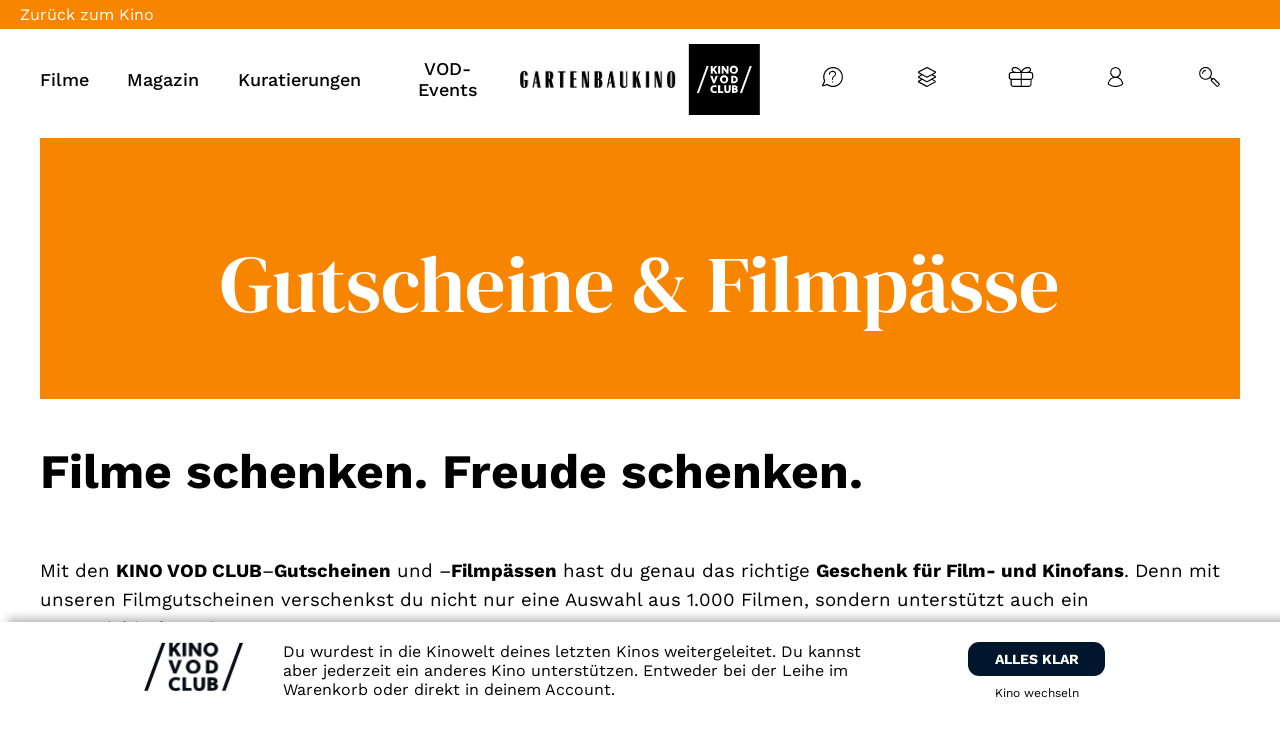

--- FILE ---
content_type: text/html; charset=UTF-8
request_url: https://gartenbaukino.vodclub.online/gutscheine/
body_size: 22406
content:
<!doctype html>
<html lang="en">
  <head>
    <base href="https://gartenbaukino.vodclub.online" />
<title>Gutscheine - Gartenbaukino</title>

<meta name="facebook-domain-verification" content="580pktmylbhb9ffi24gvmy9qpqx32t" />

<meta name="theme-color" content="#ffffff">
<meta http-equiv="Content-Type" content="text/html; charset=UTF-8"/>
<meta http-equiv="X-UA-Compatible" content="IE=edge">
<meta name="viewport" content="width=device-width, initial-scale=1.0">
<link rel="author" href="https://gartenbaukino.vodclub.online/wp-content/themes/vodclub-theme/humans.txt"/>
<link rel="pingback" href="https://gartenbaukino.vodclub.online/xmlrpc.php"/>
<link rel="icon" type="image/png" href="https://gartenbaukino.vodclub.online/wp-content/themes/vodclub-theme/favicon.png">
<script>var themeLink = 'https://gartenbaukino.vodclub.online/wp-content/themes/vodclub-theme'</script>

<meta name='robots' content='index, follow, max-image-preview:large, max-snippet:-1, max-video-preview:-1' />
	<style>img:is([sizes="auto" i], [sizes^="auto," i]) { contain-intrinsic-size: 3000px 1500px }</style>
		
<!-- Auto-reload WordPress pages after 300 minutes if there is no site activity. --><script>/* <![CDATA[ */ (function (){window.wp = window.wp ||{};wp.autorefresh ={setTimeOutId:null,events:{'DOMContentLoaded':'document','keyup':'document','click':'document','paste':'document','touchstart':'window','touchenter':'window','mousemove':'window','scroll':'window','scrollstart':'window'},callback:function (){if (wp.autorefresh.setTimeOutId){clearTimeout(wp.autorefresh.setTimeOutId);}wp.autorefresh.setTimeOutId = setTimeout(function (){location.reload();},1000 * 60 * 300);}};Object.keys(wp.autorefresh.events).forEach(function (event){var target = wp.autorefresh.events[event] === 'document' ? document:window;target.addEventListener(event,wp.autorefresh.callback);});})();/* ]]> */</script> <noscript><meta http-equiv="refresh" content="18000"></noscript> 
<!-- Google Tag Manager for WordPress by gtm4wp.com -->
<script data-cfasync="false" data-pagespeed-no-defer>
	var gtm4wp_datalayer_name = "dataLayer";
	var dataLayer = dataLayer || [];
	const gtm4wp_use_sku_instead = false;
	const gtm4wp_currency = 'USD';
	const gtm4wp_product_per_impression = false;
	const gtm4wp_clear_ecommerce = false;
	const gtm4wp_datalayer_max_timeout = 2000;
</script>
<!-- End Google Tag Manager for WordPress by gtm4wp.com -->
	<!-- This site is optimized with the Yoast SEO plugin v26.7 - https://yoast.com/wordpress/plugins/seo/ -->
	<link rel="canonical" href="https://www.vodclub.online/gutscheine/" />
	<meta property="og:locale" content="de_DE" />
	<meta property="og:type" content="article" />
	<meta property="og:title" content="Gutscheine - Gartenbaukino" />
	<meta property="og:url" content="https://gartenbaukino.vodclub.online/gutscheine/" />
	<meta property="og:site_name" content="Gartenbaukino" />
	<meta name="twitter:card" content="summary_large_image" />
	<script type="application/ld+json" class="yoast-schema-graph">{"@context":"https://schema.org","@graph":[{"@type":"WebPage","@id":"https://gartenbaukino.vodclub.online/gutscheine/","url":"https://gartenbaukino.vodclub.online/gutscheine/","name":"Gutscheine - Gartenbaukino","isPartOf":{"@id":"https://gartenbaukino.vodclub.online/#website"},"datePublished":"2021-08-30T15:20:52+00:00","breadcrumb":{"@id":"https://gartenbaukino.vodclub.online/gutscheine/#breadcrumb"},"inLanguage":"de","potentialAction":[{"@type":"ReadAction","target":["https://gartenbaukino.vodclub.online/gutscheine/"]}]},{"@type":"BreadcrumbList","@id":"https://gartenbaukino.vodclub.online/gutscheine/#breadcrumb","itemListElement":[{"@type":"ListItem","position":1,"name":"Home","item":"https://gartenbaukino.vodclub.online/"},{"@type":"ListItem","position":2,"name":"Gutscheine"}]},{"@type":"WebSite","@id":"https://gartenbaukino.vodclub.online/#website","url":"https://gartenbaukino.vodclub.online/","name":"Gartenbaukino","description":"Just another KINO VOD CLUB - Kino für zuhause Sites site","potentialAction":[{"@type":"SearchAction","target":{"@type":"EntryPoint","urlTemplate":"https://gartenbaukino.vodclub.online/?s={search_term_string}"},"query-input":{"@type":"PropertyValueSpecification","valueRequired":true,"valueName":"search_term_string"}}],"inLanguage":"de"}]}</script>
	<!-- / Yoast SEO plugin. -->


<script type="text/javascript">
/* <![CDATA[ */
window._wpemojiSettings = {"baseUrl":"https:\/\/s.w.org\/images\/core\/emoji\/16.0.1\/72x72\/","ext":".png","svgUrl":"https:\/\/s.w.org\/images\/core\/emoji\/16.0.1\/svg\/","svgExt":".svg","source":{"concatemoji":"https:\/\/gartenbaukino.vodclub.online\/wp-includes\/js\/wp-emoji-release.min.js?ver=6.8.3"}};
/*! This file is auto-generated */
!function(s,n){var o,i,e;function c(e){try{var t={supportTests:e,timestamp:(new Date).valueOf()};sessionStorage.setItem(o,JSON.stringify(t))}catch(e){}}function p(e,t,n){e.clearRect(0,0,e.canvas.width,e.canvas.height),e.fillText(t,0,0);var t=new Uint32Array(e.getImageData(0,0,e.canvas.width,e.canvas.height).data),a=(e.clearRect(0,0,e.canvas.width,e.canvas.height),e.fillText(n,0,0),new Uint32Array(e.getImageData(0,0,e.canvas.width,e.canvas.height).data));return t.every(function(e,t){return e===a[t]})}function u(e,t){e.clearRect(0,0,e.canvas.width,e.canvas.height),e.fillText(t,0,0);for(var n=e.getImageData(16,16,1,1),a=0;a<n.data.length;a++)if(0!==n.data[a])return!1;return!0}function f(e,t,n,a){switch(t){case"flag":return n(e,"\ud83c\udff3\ufe0f\u200d\u26a7\ufe0f","\ud83c\udff3\ufe0f\u200b\u26a7\ufe0f")?!1:!n(e,"\ud83c\udde8\ud83c\uddf6","\ud83c\udde8\u200b\ud83c\uddf6")&&!n(e,"\ud83c\udff4\udb40\udc67\udb40\udc62\udb40\udc65\udb40\udc6e\udb40\udc67\udb40\udc7f","\ud83c\udff4\u200b\udb40\udc67\u200b\udb40\udc62\u200b\udb40\udc65\u200b\udb40\udc6e\u200b\udb40\udc67\u200b\udb40\udc7f");case"emoji":return!a(e,"\ud83e\udedf")}return!1}function g(e,t,n,a){var r="undefined"!=typeof WorkerGlobalScope&&self instanceof WorkerGlobalScope?new OffscreenCanvas(300,150):s.createElement("canvas"),o=r.getContext("2d",{willReadFrequently:!0}),i=(o.textBaseline="top",o.font="600 32px Arial",{});return e.forEach(function(e){i[e]=t(o,e,n,a)}),i}function t(e){var t=s.createElement("script");t.src=e,t.defer=!0,s.head.appendChild(t)}"undefined"!=typeof Promise&&(o="wpEmojiSettingsSupports",i=["flag","emoji"],n.supports={everything:!0,everythingExceptFlag:!0},e=new Promise(function(e){s.addEventListener("DOMContentLoaded",e,{once:!0})}),new Promise(function(t){var n=function(){try{var e=JSON.parse(sessionStorage.getItem(o));if("object"==typeof e&&"number"==typeof e.timestamp&&(new Date).valueOf()<e.timestamp+604800&&"object"==typeof e.supportTests)return e.supportTests}catch(e){}return null}();if(!n){if("undefined"!=typeof Worker&&"undefined"!=typeof OffscreenCanvas&&"undefined"!=typeof URL&&URL.createObjectURL&&"undefined"!=typeof Blob)try{var e="postMessage("+g.toString()+"("+[JSON.stringify(i),f.toString(),p.toString(),u.toString()].join(",")+"));",a=new Blob([e],{type:"text/javascript"}),r=new Worker(URL.createObjectURL(a),{name:"wpTestEmojiSupports"});return void(r.onmessage=function(e){c(n=e.data),r.terminate(),t(n)})}catch(e){}c(n=g(i,f,p,u))}t(n)}).then(function(e){for(var t in e)n.supports[t]=e[t],n.supports.everything=n.supports.everything&&n.supports[t],"flag"!==t&&(n.supports.everythingExceptFlag=n.supports.everythingExceptFlag&&n.supports[t]);n.supports.everythingExceptFlag=n.supports.everythingExceptFlag&&!n.supports.flag,n.DOMReady=!1,n.readyCallback=function(){n.DOMReady=!0}}).then(function(){return e}).then(function(){var e;n.supports.everything||(n.readyCallback(),(e=n.source||{}).concatemoji?t(e.concatemoji):e.wpemoji&&e.twemoji&&(t(e.twemoji),t(e.wpemoji)))}))}((window,document),window._wpemojiSettings);
/* ]]> */
</script>
<style id='wp-emoji-styles-inline-css' type='text/css'>

	img.wp-smiley, img.emoji {
		display: inline !important;
		border: none !important;
		box-shadow: none !important;
		height: 1em !important;
		width: 1em !important;
		margin: 0 0.07em !important;
		vertical-align: -0.1em !important;
		background: none !important;
		padding: 0 !important;
	}
</style>
<style id='classic-theme-styles-inline-css' type='text/css'>
/*! This file is auto-generated */
.wp-block-button__link{color:#fff;background-color:#32373c;border-radius:9999px;box-shadow:none;text-decoration:none;padding:calc(.667em + 2px) calc(1.333em + 2px);font-size:1.125em}.wp-block-file__button{background:#32373c;color:#fff;text-decoration:none}
</style>
<style id='safe-svg-svg-icon-style-inline-css' type='text/css'>
.safe-svg-cover{text-align:center}.safe-svg-cover .safe-svg-inside{display:inline-block;max-width:100%}.safe-svg-cover svg{fill:currentColor;height:100%;max-height:100%;max-width:100%;width:100%}

</style>
<style id='global-styles-inline-css' type='text/css'>
:root{--wp--preset--aspect-ratio--square: 1;--wp--preset--aspect-ratio--4-3: 4/3;--wp--preset--aspect-ratio--3-4: 3/4;--wp--preset--aspect-ratio--3-2: 3/2;--wp--preset--aspect-ratio--2-3: 2/3;--wp--preset--aspect-ratio--16-9: 16/9;--wp--preset--aspect-ratio--9-16: 9/16;--wp--preset--color--black: #000000;--wp--preset--color--cyan-bluish-gray: #abb8c3;--wp--preset--color--white: #ffffff;--wp--preset--color--pale-pink: #f78da7;--wp--preset--color--vivid-red: #cf2e2e;--wp--preset--color--luminous-vivid-orange: #ff6900;--wp--preset--color--luminous-vivid-amber: #fcb900;--wp--preset--color--light-green-cyan: #7bdcb5;--wp--preset--color--vivid-green-cyan: #00d084;--wp--preset--color--pale-cyan-blue: #8ed1fc;--wp--preset--color--vivid-cyan-blue: #0693e3;--wp--preset--color--vivid-purple: #9b51e0;--wp--preset--gradient--vivid-cyan-blue-to-vivid-purple: linear-gradient(135deg,rgba(6,147,227,1) 0%,rgb(155,81,224) 100%);--wp--preset--gradient--light-green-cyan-to-vivid-green-cyan: linear-gradient(135deg,rgb(122,220,180) 0%,rgb(0,208,130) 100%);--wp--preset--gradient--luminous-vivid-amber-to-luminous-vivid-orange: linear-gradient(135deg,rgba(252,185,0,1) 0%,rgba(255,105,0,1) 100%);--wp--preset--gradient--luminous-vivid-orange-to-vivid-red: linear-gradient(135deg,rgba(255,105,0,1) 0%,rgb(207,46,46) 100%);--wp--preset--gradient--very-light-gray-to-cyan-bluish-gray: linear-gradient(135deg,rgb(238,238,238) 0%,rgb(169,184,195) 100%);--wp--preset--gradient--cool-to-warm-spectrum: linear-gradient(135deg,rgb(74,234,220) 0%,rgb(151,120,209) 20%,rgb(207,42,186) 40%,rgb(238,44,130) 60%,rgb(251,105,98) 80%,rgb(254,248,76) 100%);--wp--preset--gradient--blush-light-purple: linear-gradient(135deg,rgb(255,206,236) 0%,rgb(152,150,240) 100%);--wp--preset--gradient--blush-bordeaux: linear-gradient(135deg,rgb(254,205,165) 0%,rgb(254,45,45) 50%,rgb(107,0,62) 100%);--wp--preset--gradient--luminous-dusk: linear-gradient(135deg,rgb(255,203,112) 0%,rgb(199,81,192) 50%,rgb(65,88,208) 100%);--wp--preset--gradient--pale-ocean: linear-gradient(135deg,rgb(255,245,203) 0%,rgb(182,227,212) 50%,rgb(51,167,181) 100%);--wp--preset--gradient--electric-grass: linear-gradient(135deg,rgb(202,248,128) 0%,rgb(113,206,126) 100%);--wp--preset--gradient--midnight: linear-gradient(135deg,rgb(2,3,129) 0%,rgb(40,116,252) 100%);--wp--preset--font-size--small: 13px;--wp--preset--font-size--medium: 20px;--wp--preset--font-size--large: 36px;--wp--preset--font-size--x-large: 42px;--wp--preset--spacing--20: 0.44rem;--wp--preset--spacing--30: 0.67rem;--wp--preset--spacing--40: 1rem;--wp--preset--spacing--50: 1.5rem;--wp--preset--spacing--60: 2.25rem;--wp--preset--spacing--70: 3.38rem;--wp--preset--spacing--80: 5.06rem;--wp--preset--shadow--natural: 6px 6px 9px rgba(0, 0, 0, 0.2);--wp--preset--shadow--deep: 12px 12px 50px rgba(0, 0, 0, 0.4);--wp--preset--shadow--sharp: 6px 6px 0px rgba(0, 0, 0, 0.2);--wp--preset--shadow--outlined: 6px 6px 0px -3px rgba(255, 255, 255, 1), 6px 6px rgba(0, 0, 0, 1);--wp--preset--shadow--crisp: 6px 6px 0px rgba(0, 0, 0, 1);}:where(.is-layout-flex){gap: 0.5em;}:where(.is-layout-grid){gap: 0.5em;}body .is-layout-flex{display: flex;}.is-layout-flex{flex-wrap: wrap;align-items: center;}.is-layout-flex > :is(*, div){margin: 0;}body .is-layout-grid{display: grid;}.is-layout-grid > :is(*, div){margin: 0;}:where(.wp-block-columns.is-layout-flex){gap: 2em;}:where(.wp-block-columns.is-layout-grid){gap: 2em;}:where(.wp-block-post-template.is-layout-flex){gap: 1.25em;}:where(.wp-block-post-template.is-layout-grid){gap: 1.25em;}.has-black-color{color: var(--wp--preset--color--black) !important;}.has-cyan-bluish-gray-color{color: var(--wp--preset--color--cyan-bluish-gray) !important;}.has-white-color{color: var(--wp--preset--color--white) !important;}.has-pale-pink-color{color: var(--wp--preset--color--pale-pink) !important;}.has-vivid-red-color{color: var(--wp--preset--color--vivid-red) !important;}.has-luminous-vivid-orange-color{color: var(--wp--preset--color--luminous-vivid-orange) !important;}.has-luminous-vivid-amber-color{color: var(--wp--preset--color--luminous-vivid-amber) !important;}.has-light-green-cyan-color{color: var(--wp--preset--color--light-green-cyan) !important;}.has-vivid-green-cyan-color{color: var(--wp--preset--color--vivid-green-cyan) !important;}.has-pale-cyan-blue-color{color: var(--wp--preset--color--pale-cyan-blue) !important;}.has-vivid-cyan-blue-color{color: var(--wp--preset--color--vivid-cyan-blue) !important;}.has-vivid-purple-color{color: var(--wp--preset--color--vivid-purple) !important;}.has-black-background-color{background-color: var(--wp--preset--color--black) !important;}.has-cyan-bluish-gray-background-color{background-color: var(--wp--preset--color--cyan-bluish-gray) !important;}.has-white-background-color{background-color: var(--wp--preset--color--white) !important;}.has-pale-pink-background-color{background-color: var(--wp--preset--color--pale-pink) !important;}.has-vivid-red-background-color{background-color: var(--wp--preset--color--vivid-red) !important;}.has-luminous-vivid-orange-background-color{background-color: var(--wp--preset--color--luminous-vivid-orange) !important;}.has-luminous-vivid-amber-background-color{background-color: var(--wp--preset--color--luminous-vivid-amber) !important;}.has-light-green-cyan-background-color{background-color: var(--wp--preset--color--light-green-cyan) !important;}.has-vivid-green-cyan-background-color{background-color: var(--wp--preset--color--vivid-green-cyan) !important;}.has-pale-cyan-blue-background-color{background-color: var(--wp--preset--color--pale-cyan-blue) !important;}.has-vivid-cyan-blue-background-color{background-color: var(--wp--preset--color--vivid-cyan-blue) !important;}.has-vivid-purple-background-color{background-color: var(--wp--preset--color--vivid-purple) !important;}.has-black-border-color{border-color: var(--wp--preset--color--black) !important;}.has-cyan-bluish-gray-border-color{border-color: var(--wp--preset--color--cyan-bluish-gray) !important;}.has-white-border-color{border-color: var(--wp--preset--color--white) !important;}.has-pale-pink-border-color{border-color: var(--wp--preset--color--pale-pink) !important;}.has-vivid-red-border-color{border-color: var(--wp--preset--color--vivid-red) !important;}.has-luminous-vivid-orange-border-color{border-color: var(--wp--preset--color--luminous-vivid-orange) !important;}.has-luminous-vivid-amber-border-color{border-color: var(--wp--preset--color--luminous-vivid-amber) !important;}.has-light-green-cyan-border-color{border-color: var(--wp--preset--color--light-green-cyan) !important;}.has-vivid-green-cyan-border-color{border-color: var(--wp--preset--color--vivid-green-cyan) !important;}.has-pale-cyan-blue-border-color{border-color: var(--wp--preset--color--pale-cyan-blue) !important;}.has-vivid-cyan-blue-border-color{border-color: var(--wp--preset--color--vivid-cyan-blue) !important;}.has-vivid-purple-border-color{border-color: var(--wp--preset--color--vivid-purple) !important;}.has-vivid-cyan-blue-to-vivid-purple-gradient-background{background: var(--wp--preset--gradient--vivid-cyan-blue-to-vivid-purple) !important;}.has-light-green-cyan-to-vivid-green-cyan-gradient-background{background: var(--wp--preset--gradient--light-green-cyan-to-vivid-green-cyan) !important;}.has-luminous-vivid-amber-to-luminous-vivid-orange-gradient-background{background: var(--wp--preset--gradient--luminous-vivid-amber-to-luminous-vivid-orange) !important;}.has-luminous-vivid-orange-to-vivid-red-gradient-background{background: var(--wp--preset--gradient--luminous-vivid-orange-to-vivid-red) !important;}.has-very-light-gray-to-cyan-bluish-gray-gradient-background{background: var(--wp--preset--gradient--very-light-gray-to-cyan-bluish-gray) !important;}.has-cool-to-warm-spectrum-gradient-background{background: var(--wp--preset--gradient--cool-to-warm-spectrum) !important;}.has-blush-light-purple-gradient-background{background: var(--wp--preset--gradient--blush-light-purple) !important;}.has-blush-bordeaux-gradient-background{background: var(--wp--preset--gradient--blush-bordeaux) !important;}.has-luminous-dusk-gradient-background{background: var(--wp--preset--gradient--luminous-dusk) !important;}.has-pale-ocean-gradient-background{background: var(--wp--preset--gradient--pale-ocean) !important;}.has-electric-grass-gradient-background{background: var(--wp--preset--gradient--electric-grass) !important;}.has-midnight-gradient-background{background: var(--wp--preset--gradient--midnight) !important;}.has-small-font-size{font-size: var(--wp--preset--font-size--small) !important;}.has-medium-font-size{font-size: var(--wp--preset--font-size--medium) !important;}.has-large-font-size{font-size: var(--wp--preset--font-size--large) !important;}.has-x-large-font-size{font-size: var(--wp--preset--font-size--x-large) !important;}
:where(.wp-block-post-template.is-layout-flex){gap: 1.25em;}:where(.wp-block-post-template.is-layout-grid){gap: 1.25em;}
:where(.wp-block-columns.is-layout-flex){gap: 2em;}:where(.wp-block-columns.is-layout-grid){gap: 2em;}
:root :where(.wp-block-pullquote){font-size: 1.5em;line-height: 1.6;}
</style>
<link rel='stylesheet' id='geot-css-css' href='https://gartenbaukino.vodclub.online/wp-content/plugins/geotargetingwp/public/css/geotarget-public.min.css?ver=6.8.3' type='text/css' media='all' />
<link rel='stylesheet' id='woocommerce-layout-css' href='https://gartenbaukino.vodclub.online/wp-content/plugins/woocommerce/assets/css/woocommerce-layout.css?ver=10.3.7' type='text/css' media='all' />
<link rel='stylesheet' id='woocommerce-smallscreen-css' href='https://gartenbaukino.vodclub.online/wp-content/plugins/woocommerce/assets/css/woocommerce-smallscreen.css?ver=10.3.7' type='text/css' media='only screen and (max-width: 768px)' />
<style id='woocommerce-inline-inline-css' type='text/css'>
.woocommerce form .form-row .required { visibility: visible; }
</style>
<link rel='stylesheet' id='brands-styles-css' href='https://gartenbaukino.vodclub.online/wp-content/plugins/woocommerce/assets/css/brands.css?ver=10.3.7' type='text/css' media='all' />
<link rel='stylesheet' id='swiper_slider-css' href='https://gartenbaukino.vodclub.online/wp-content/themes/vodclub-theme/css/swiper-bundle.min.css?v=1742215422&#038;ver=6.8.3' type='text/css' media='all' />
<link rel='stylesheet' id='theme-css' href='https://gartenbaukino.vodclub.online/wp-content/themes/vodclub-theme/css/theme.min.css?v=1768487060&#038;ver=6.8.3' type='text/css' media='all' />
<link rel='stylesheet' id='borlabs-cookie-custom-css' href='https://gartenbaukino.vodclub.online/wp-content/cache/borlabs-cookie/6/borlabs-cookie-6-de.css?ver=3.3.23-60' type='text/css' media='all' />
<link rel='stylesheet' id='sib-front-css-css' href='https://gartenbaukino.vodclub.online/wp-content/plugins/mailin/css/mailin-front.css?ver=6.8.3' type='text/css' media='all' />
<script type="text/javascript" src="https://gartenbaukino.vodclub.online/wp-includes/js/jquery/jquery.min.js?ver=3.7.1" id="jquery-core-js"></script>
<script type="text/javascript" src="https://gartenbaukino.vodclub.online/wp-content/plugins/woocommerce/assets/js/jquery-blockui/jquery.blockUI.min.js?ver=2.7.0-wc.10.3.7" id="wc-jquery-blockui-js" defer="defer" data-wp-strategy="defer"></script>
<script type="text/javascript" id="wc-add-to-cart-js-extra">
/* <![CDATA[ */
var wc_add_to_cart_params = {"ajax_url":"\/wp-admin\/admin-ajax.php","wc_ajax_url":"\/?wc-ajax=%%endpoint%%","i18n_view_cart":"Warenkorb anzeigen","cart_url":"https:\/\/gartenbaukino.vodclub.online\/cart\/","is_cart":"","cart_redirect_after_add":"no"};
/* ]]> */
</script>
<script type="text/javascript" src="https://gartenbaukino.vodclub.online/wp-content/plugins/woocommerce/assets/js/frontend/add-to-cart.min.js?ver=10.3.7" id="wc-add-to-cart-js" defer="defer" data-wp-strategy="defer"></script>
<script type="text/javascript" src="https://gartenbaukino.vodclub.online/wp-content/plugins/woocommerce/assets/js/js-cookie/js.cookie.min.js?ver=2.1.4-wc.10.3.7" id="wc-js-cookie-js" defer="defer" data-wp-strategy="defer"></script>
<script type="text/javascript" id="woocommerce-js-extra">
/* <![CDATA[ */
var woocommerce_params = {"ajax_url":"\/wp-admin\/admin-ajax.php","wc_ajax_url":"\/?wc-ajax=%%endpoint%%","i18n_password_show":"Passwort anzeigen","i18n_password_hide":"Passwort ausblenden"};
/* ]]> */
</script>
<script type="text/javascript" src="https://gartenbaukino.vodclub.online/wp-content/plugins/woocommerce/assets/js/frontend/woocommerce.min.js?ver=10.3.7" id="woocommerce-js" defer="defer" data-wp-strategy="defer"></script>
<script data-no-optimize="1" data-no-minify="1" data-cfasync="false" type="text/javascript" src="https://gartenbaukino.vodclub.online/wp-content/cache/borlabs-cookie/6/borlabs-cookie-config-de.json.js?ver=3.3.23-67" id="borlabs-cookie-config-js"></script>
<script data-no-optimize="1" data-no-minify="1" data-cfasync="false" type="text/javascript" src="https://gartenbaukino.vodclub.online/wp-content/plugins/borlabs-cookie/assets/javascript/borlabs-cookie-prioritize.min.js?ver=3.3.23" id="borlabs-cookie-prioritize-js"></script>
<script type="text/javascript" id="sib-front-js-js-extra">
/* <![CDATA[ */
var sibErrMsg = {"invalidMail":"Please fill out valid email address","requiredField":"Please fill out required fields","invalidDateFormat":"Please fill out valid date format","invalidSMSFormat":"Please fill out valid phone number"};
var ajax_sib_front_object = {"ajax_url":"https:\/\/gartenbaukino.vodclub.online\/wp-admin\/admin-ajax.php","ajax_nonce":"2ab1a9f58e","flag_url":"https:\/\/gartenbaukino.vodclub.online\/wp-content\/plugins\/mailin\/img\/flags\/"};
/* ]]> */
</script>
<script type="text/javascript" src="https://gartenbaukino.vodclub.online/wp-content/plugins/mailin/js/mailin-front.js?ver=1762865496" id="sib-front-js-js"></script>
<link rel="https://api.w.org/" href="https://gartenbaukino.vodclub.online/wp-json/" /><link rel="alternate" title="JSON" type="application/json" href="https://gartenbaukino.vodclub.online/wp-json/wp/v2/pages/84" /><link rel="EditURI" type="application/rsd+xml" title="RSD" href="https://gartenbaukino.vodclub.online/xmlrpc.php?rsd" />
<meta name="generator" content="WordPress 6.8.3" />
<meta name="generator" content="WooCommerce 10.3.7" />
<link rel="alternate" title="oEmbed (JSON)" type="application/json+oembed" href="https://gartenbaukino.vodclub.online/wp-json/oembed/1.0/embed?url=https%3A%2F%2Fgartenbaukino.vodclub.online%2Fgutscheine%2F" />
<link rel="alternate" title="oEmbed (XML)" type="text/xml+oembed" href="https://gartenbaukino.vodclub.online/wp-json/oembed/1.0/embed?url=https%3A%2F%2Fgartenbaukino.vodclub.online%2Fgutscheine%2F&#038;format=xml" />
    
    <script type="text/javascript">
        var ajaxurl = 'https://gartenbaukino.vodclub.online/wp-admin/admin-ajax.php';
    </script>

<!-- Google Tag Manager for WordPress by gtm4wp.com -->
<!-- GTM Container placement set to off -->
<script data-cfasync="false" data-pagespeed-no-defer>
	var dataLayer_content = {"siteID":6,"siteName":"Gartenbaukino","visitorLoginState":"logged-out","cartContent":{"totals":{"applied_coupons":[],"discount_total":0,"subtotal":0,"total":0},"items":[]}};
	dataLayer.push( dataLayer_content );
</script>
<script data-cfasync="false" data-pagespeed-no-defer>
	console.warn && console.warn("[GTM4WP] Google Tag Manager container code placement set to OFF !!!");
	console.warn && console.warn("[GTM4WP] Data layer codes are active but GTM container must be loaded using custom coding !!!");
</script>
<!-- End Google Tag Manager for WordPress by gtm4wp.com -->	<noscript><style>.woocommerce-product-gallery{ opacity: 1 !important; }</style></noscript>
	<script data-no-optimize="1" data-no-minify="1" data-cfasync="false" data-borlabs-cookie-script-blocker-ignore>
    (function () {
        if ('0' === '1' && '1' === '1') {
            window['gtag_enable_tcf_support'] = true;
        }
        window.dataLayer = window.dataLayer || [];
        if (typeof window.gtag !== 'function') {
            window.gtag = function () {
                window.dataLayer.push(arguments);
            };
        }
        gtag('set', 'developer_id.dYjRjMm', true);
        if ('1' === '1') {
            let getCookieValue = function (name) {
                return document.cookie.match('(^|;)\\s*' + name + '\\s*=\\s*([^;]+)')?.pop() || '';
            };
            const gtmRegionsData = '{{ google-tag-manager-cm-regional-defaults }}';
            let gtmRegions = [];
            if (gtmRegionsData !== '\{\{ google-tag-manager-cm-regional-defaults \}\}') {
                gtmRegions = JSON.parse(gtmRegionsData);
            }
            let defaultRegion = null;
            for (let gtmRegionIndex in gtmRegions) {
                let gtmRegion = gtmRegions[gtmRegionIndex];
                if (gtmRegion['google-tag-manager-cm-region'] === '') {
                    defaultRegion = gtmRegion;
                } else {
                    gtag('consent', 'default', {
                        'ad_storage': gtmRegion['google-tag-manager-cm-default-ad-storage'],
                        'ad_user_data': gtmRegion['google-tag-manager-cm-default-ad-user-data'],
                        'ad_personalization': gtmRegion['google-tag-manager-cm-default-ad-personalization'],
                        'analytics_storage': gtmRegion['google-tag-manager-cm-default-analytics-storage'],
                        'functionality_storage': gtmRegion['google-tag-manager-cm-default-functionality-storage'],
                        'personalization_storage': gtmRegion['google-tag-manager-cm-default-personalization-storage'],
                        'security_storage': gtmRegion['google-tag-manager-cm-default-security-storage'],
                        'region': gtmRegion['google-tag-manager-cm-region'].toUpperCase().split(','),
						'wait_for_update': 500,
                    });
                }
            }
            let cookieValue = getCookieValue('borlabs-cookie-gcs');
            let consentsFromCookie = {};
            if (cookieValue !== '') {
                consentsFromCookie = JSON.parse(decodeURIComponent(cookieValue));
            }
            let defaultValues = {
                'ad_storage': defaultRegion === null ? 'denied' : defaultRegion['google-tag-manager-cm-default-ad-storage'],
                'ad_user_data': defaultRegion === null ? 'denied' : defaultRegion['google-tag-manager-cm-default-ad-user-data'],
                'ad_personalization': defaultRegion === null ? 'denied' : defaultRegion['google-tag-manager-cm-default-ad-personalization'],
                'analytics_storage': defaultRegion === null ? 'denied' : defaultRegion['google-tag-manager-cm-default-analytics-storage'],
                'functionality_storage': defaultRegion === null ? 'denied' : defaultRegion['google-tag-manager-cm-default-functionality-storage'],
                'personalization_storage': defaultRegion === null ? 'denied' : defaultRegion['google-tag-manager-cm-default-personalization-storage'],
                'security_storage': defaultRegion === null ? 'denied' : defaultRegion['google-tag-manager-cm-default-security-storage'],
                'wait_for_update': 500,
            };
            gtag('consent', 'default', {...defaultValues, ...consentsFromCookie});
            gtag('set', 'ads_data_redaction', true);
        }

        if ('0' === '1') {
            let url = new URL(window.location.href);

            if ((url.searchParams.has('gtm_debug') && url.searchParams.get('gtm_debug') !== '') || document.cookie.indexOf('__TAG_ASSISTANT=') !== -1 || document.documentElement.hasAttribute('data-tag-assistant-present')) {
                /* GTM block start */
                (function(w,d,s,l,i){w[l]=w[l]||[];w[l].push({'gtm.start':
                        new Date().getTime(),event:'gtm.js'});var f=d.getElementsByTagName(s)[0],
                    j=d.createElement(s),dl=l!='dataLayer'?'&l='+l:'';j.async=true;j.src=
                    'https://www.googletagmanager.com/gtm.js?id='+i+dl;f.parentNode.insertBefore(j,f);
                })(window,document,'script','dataLayer','GTM-WQBTNHB');
                /* GTM block end */
            } else {
                /* GTM block start */
                (function(w,d,s,l,i){w[l]=w[l]||[];w[l].push({'gtm.start':
                        new Date().getTime(),event:'gtm.js'});var f=d.getElementsByTagName(s)[0],
                    j=d.createElement(s),dl=l!='dataLayer'?'&l='+l:'';j.async=true;j.src=
                    'https://gartenbaukino.vodclub.online/wp-content/uploads/borlabs-cookie/' + i + '.js?ver=not-set-yet';f.parentNode.insertBefore(j,f);
                })(window,document,'script','dataLayer','GTM-WQBTNHB');
                /* GTM block end */
            }
        }


        let borlabsCookieConsentChangeHandler = function () {
            window.dataLayer = window.dataLayer || [];
            if (typeof window.gtag !== 'function') {
                window.gtag = function() {
                    window.dataLayer.push(arguments);
                };
            }

            let consents = BorlabsCookie.Cookie.getPluginCookie().consents;

            if ('1' === '1') {
                let gtmConsents = {};
                let customConsents = {};

				let services = BorlabsCookie.Services._services;

				for (let service in services) {
					if (service !== 'borlabs-cookie') {
						customConsents['borlabs_cookie_' + service.replaceAll('-', '_')] = BorlabsCookie.Consents.hasConsent(service) ? 'granted' : 'denied';
					}
				}

                if ('0' === '1') {
                    gtmConsents = {
                        'analytics_storage': BorlabsCookie.Consents.hasConsentForServiceGroup('statistics') === true ? 'granted' : 'denied',
                        'functionality_storage': BorlabsCookie.Consents.hasConsentForServiceGroup('statistics') === true ? 'granted' : 'denied',
                        'personalization_storage': BorlabsCookie.Consents.hasConsentForServiceGroup('marketing') === true ? 'granted' : 'denied',
                        'security_storage': BorlabsCookie.Consents.hasConsentForServiceGroup('statistics') === true ? 'granted' : 'denied',
                    };
                } else {
                    gtmConsents = {
                        'ad_storage': BorlabsCookie.Consents.hasConsentForServiceGroup('marketing') === true ? 'granted' : 'denied',
                        'ad_user_data': BorlabsCookie.Consents.hasConsentForServiceGroup('marketing') === true ? 'granted' : 'denied',
                        'ad_personalization': BorlabsCookie.Consents.hasConsentForServiceGroup('marketing') === true ? 'granted' : 'denied',
                        'analytics_storage': BorlabsCookie.Consents.hasConsentForServiceGroup('statistics') === true ? 'granted' : 'denied',
                        'functionality_storage': BorlabsCookie.Consents.hasConsentForServiceGroup('statistics') === true ? 'granted' : 'denied',
                        'personalization_storage': BorlabsCookie.Consents.hasConsentForServiceGroup('marketing') === true ? 'granted' : 'denied',
                        'security_storage': BorlabsCookie.Consents.hasConsentForServiceGroup('statistics') === true ? 'granted' : 'denied',
                    };
                }
                BorlabsCookie.CookieLibrary.setCookie(
                    'borlabs-cookie-gcs',
                    JSON.stringify(gtmConsents),
                    BorlabsCookie.Settings.automaticCookieDomainAndPath.value ? '' : BorlabsCookie.Settings.cookieDomain.value,
                    BorlabsCookie.Settings.cookiePath.value,
                    BorlabsCookie.Cookie.getPluginCookie().expires,
                    BorlabsCookie.Settings.cookieSecure.value,
                    BorlabsCookie.Settings.cookieSameSite.value
                );
                gtag('consent', 'update', {...gtmConsents, ...customConsents});
            }


            for (let serviceGroup in consents) {
                for (let service of consents[serviceGroup]) {
                    if (!window.BorlabsCookieGtmPackageSentEvents.includes(service) && service !== 'borlabs-cookie') {
                        window.dataLayer.push({
                            event: 'borlabs-cookie-opt-in-' + service,
                        });
                        window.BorlabsCookieGtmPackageSentEvents.push(service);
                    }
                }
            }
            let afterConsentsEvent = document.createEvent('Event');
            afterConsentsEvent.initEvent('borlabs-cookie-google-tag-manager-after-consents', true, true);
            document.dispatchEvent(afterConsentsEvent);
        };
        window.BorlabsCookieGtmPackageSentEvents = [];
        document.addEventListener('borlabs-cookie-consent-saved', borlabsCookieConsentChangeHandler);
        document.addEventListener('borlabs-cookie-handle-unblock', borlabsCookieConsentChangeHandler);
    })();
</script>
    <script>
      var MAIN_VOD_SITE_AJAX_URL = 'https://www.vodclub.online/wp-admin/admin-ajax.php';
      var SITE_COMMON_DOMAIN = 'vodclub.online';
      var WISHLIST_MOVIES = [];
          </script>
    <style>
    :root {
        --theme-color-1 : #f78500;
        --theme-color-2 : #050505;
        --theme-color-3 : #ffffff;
        --theme-color-4 : #000000;
        --theme-color-3-a-bit-darker : #f6f6f6;

        --header-background: #ffffff;
        --header-logo-large-background: #f78500;
        --header-link: #000000;
        --header-link-hover: #000000;

        --page-background: #ffffff;
        --page-heading-background : #f78500;
        --page-heading-text : #ffffff;
        --page-heading-background-secondary : #050505;
        --page-heading-text-secondary : #f78500;

        --content-area-background: #ffffff;
        --content-area-body-text: #000000;
        --content-area-link : #f78500;
        --content-area-link-hover : #f78500;
        --content-area-button-border : #f78500;
        --content-area-button-hover-border : #050505;
        --content-area-button-text : #ffffff;
        --content-area-button-hover-text : #ffffff;
        --content-area-button-background : #f78500;
        --content-area-button-hover-background : #050505;

        --article-thumb-heading : #f78500;
        --article-heading-box-background : #050505;
        --article-heading-box-heading-text : #f78500;
        --article-heading-box-category-text : #ffffff;

        --movie-thumb-background : #f78500;
        --movie-thumb-hover-background : #f78500;
        --movie-thumb-text : #000000;
        --movie-thumb-movie-title-over-hero-image : #ffffff;
        --movie-thumb-hover-text : #000000;
        --movie-thumb-button-border : #ffffff;
        --movie-thumb-button-hover-border : #050505;
        --movie-thumb-button-text : #ffffff;
        --movie-thumb-button-hover-text : #ffffff;
        --movie-thumb-button-background : #f78500;
        --movie-thumb-button-hover-background : #050505;
        --movie-thumb-wishlist-icon : #ffffff;

        --curating-thumb-background : #050505;
        --curating-thumb-hover-background : #050505;
        --curating-thumb-text : #ffffff;
        --curating-thumb-hover-text : #f78500;

        --search-movies-input-background : #ffffff;
        --search-movies-input-border : #f78500;
        --search-movies-input-text : #000000;
        --search-movies-button-icon : ;
        --search-overlay-background : #f78500;

        --movies-curatings-slider-button-arrow : #f78500;
        --movies-curatings-slider-button-hover-arrow : #ffffff;
        --movies-curatings-slider-button-border : #f78500;
        --movies-curatings-slider-button-hover-border : #f78500;
        --movies-curatings-slider-button-background : #ffffff;
        --movies-curatings-slider-button-hover-background : #f78500;
        --movies-curatings-slider-pagination-bullet : #050505;
        --movies-curatings-slider-pagination-bullet-active : #050505;

        --homepage-body-navigation-with-text-content-background : #f78500;
        --homepage-body-navigation-with-text-content-button-background : #050505;
        --homepage-body-navigation-with-text-content-button-heading-text : #f78500;
        --homepage-body-navigation-with-text-content-button-subheading-text : #ffffff;
        --homepage-body-navigation-with-text-content-text : #ffffff;
        --homepage-body-navigation-with-text-content-text-strong : #000000;

        --product-teaser-background : #f78500;
        --product-teaser-heading : #050505;
        --product-teaser-subheading : #ffffff;
        --product-teaser-body-text : #ffffff;;
        --product-teaser-note : #ffffff;
        --product-teaser-button-background : #050505;
        --product-teaser-button-text : #ffffff;

        --product-teaser-background-secondary : #050505;
        --product-teaser-heading-secondary : #f78500;
        --product-teaser-subheading-secondary : #ffffff;
        --product-teaser-body-text-secondary : #ffffff;
        --product-teaser-note-secondary : #ffffff;
        --product-teaser-button-background-secondary : #f78500;
        --product-teaser-button-text-secondary : #ffffff;

        --teaser-content-slider-background : #050505;
        --teaser-content-slider-text : #ffffff;
        --teaser-content-slider-heading : #f78500;

        --hero-image-video-about-hero-background : #050505;
        --hero-image-video-about-hero-text : #ffffff;
        --hero-image-video-left-right-border : #ffffff;

    }
</style>  </head>
  <body class="wp-singular page-template-default page page-id-84 wp-theme-vodclub-theme theme-vodclub-theme woocommerce-no-js color-scheme-standard " data-post-id="84">
  <script>
//custom code in HTML Body
</script>
  
      

<div class="pop-up-after-redirect showing">
  <div class="pop-up-after-redirect-ow">
    <div class="pop-up-after-redirect-iw">
      <div class="content-wrapper">
        <div class="icon">
                      <img src="https://gartenbaukino.vodclub.online/wp-content/uploads/2021/10/kinovodclub_logo_transparent.png">
                  </div>
        <div class="body-text">
          <p>Du wurdest in die Kinowelt deines letzten Kinos weitergeleitet. Du kannst aber jederzeit ein anderes Kino unterstützen. Entweder bei der Leihe im Warenkorb oder direkt in deinem Account.</p>

        </div>
        <div class="close-button-and-change-cinema-link">
          <div class="close-button">
            Alles Klar
          </div>
          <div class="change-cinema-link">
            Kino wechseln
          </div>
        </div>
      </div>
    </div>
  </div>
</div>

<script type="text/javascript">
  var cookieName = 'pop_up_after_redirect_shown';
  var cookieValue = '1';
  var myDate = new Date();
  myDate.setMonth(myDate.getMonth() + 12);
  document.cookie = cookieName +"=" + cookieValue + ";expires=" + myDate + ";domain=.vodclub.online;path=/";
</script>


      

  
<div class="pop-up-school-cinema-code">
  <div class="pop-up-school-cinema-code-ow">
    <div class="pop-up-school-cinema-code-iw">
      <div class="close-pop-up-school-cinema-code" style="background-image: url(https://gartenbaukino.vodclub.online/wp-content/uploads/2021/10/mobile-menu-close-icon.svg); "></div>
      <div class="content-wrapper">
        <div class="body-text-and-form showing">
          <div class="body-text">
            <p>Gib hier den Code ein, den du erhalten hast:</p>

          </div>
          <form id="school-cinema-code-form">
            <div class="enter-school-cinema-code">
              <input class="school-cinema-code" name="school_cinema_code" type="text"/>
            </div>
            <button type="submit" class="submit-school-cinema-code-button" id="submit-school-cinema-code-button">Senden</button>
          </form>
        </div>
        <div class="movie-container">
          <div class="movie">
            <div class="movie-title">

            </div>
            <div class="valid-until">
              <span class="label">
                Gültig bis:
              </span>
              <span class="value">

              </span>
            </div>
            <div class="play-button-wrapper">
              <a href="#" class="button">
                Abspielen
              </a>
            </div>
          </div>
        </div>
        <div class="error-message-container">
          <div class="error-message error-message-usage-limit">
            Das Streaming-Limit ist erreicht
          </div>
          <div class="error-message error-message-valid-until">
            Der Code ist abgelaufen
          </div>
          <div class="error-message error-message-existing-code">
            Dieser Code existiert nicht
          </div>
        </div>
      </div>
    </div>
  </div>
</div>

<script type="text/javascript">

</script>

  
<div class="pop-up-events-cinema-code">
  <div class="pop-up-events-cinema-code-ow">
    <div class="pop-up-events-cinema-code-iw">
      <div class="close-pop-up-events-cinema-code" style="background-image: url(https://gartenbaukino.vodclub.online/wp-content/uploads/2021/10/mobile-menu-close-icon.svg); "></div>
      <div class="content-wrapper">
        <div class="body-text-and-form showing">
          <div class="body-text">
            
          </div>
          <form id="events-cinema-code-form">
            <div class="enter-events-cinema-code">
              <input class="events-cinema-code" name="events_cinema_code" type="text"/>
            </div>
            <button type="submit" class="submit-events-cinema-code-button" id="submit-events-cinema-code-button">Senden</button>
          </form>
        </div>
        <div class="movie-container">
          <div class="movie">
            <div class="movie-title">

            </div>
            <div class="valid-until">
              <span class="label">
                Gültig bis:
              </span>
              <span class="value">

              </span>
            </div>
            <div class="play-button-wrapper">
              <a href="#" class="button">
                Abspielen
              </a>
            </div>
          </div>
        </div>
        <div class="error-message-container">
          <div class="error-message error-message-usage-limit">
            Das Streaming-Limit ist erreicht
          </div>
          <div class="error-message error-message-valid-until">
            Der Code ist abgelaufen
          </div>
          <div class="error-message error-message-existing-code">
            Dieser Code existiert nicht
          </div>
        </div>
      </div>
    </div>
  </div>
</div>

<script type="text/javascript">

</script>

  
<div class="pop-up-continue-watching">
  <div class="pop-up-continue-watching-ow">
    <div class="pop-up-continue-watching-iw">
      <div class="content-wrapper">

      </div>
      <div class="buttons-yes-no">
        <a class="button button-yes">Ja</a>
        <a class="button button-no">Nein</a>
      </div>
    </div>
  </div>
</div>

  
<div class="pop-up-on-add-to-cart">
  <div class="pop-up-on-add-to-cart-ow">
    <div class="pop-up-on-add-to-cart-iw">
      <div class="close-added-to-cart-pop-up" style="background-image: url(https://gartenbaukino.vodclub.online/wp-content/uploads/2021/10/mobile-menu-close-icon.svg); "></div>
      <div class="content-wrapper">

      </div>
      <div class="buttons-wrapper">
        <a class="button blue continue-shopping">
          Weiterstöbern
        </a>
        <a class="button blue go-to-cart" href="https://www.vodclub.online/cart/">
          Warenkorb
        </a>
      </div>
    </div>
  </div>
</div>

<script>
  var product_added_to_cart_message = '%product_name% ist jetzt in deinem Warenkorb';
  var your_account_is_not_verified = 'Dein Account ist noch nicht für das Schulkino verifiziert. ';
</script>

  
<div class="pop-up-first-time-play">
  <div class="pop-up-first-time-play-ow">
    <div class="pop-up-first-time-play-iw">
      <div class="close-pop-up-first-time-play" style="background-image: url(https://gartenbaukino.vodclub.online/wp-content/uploads/2021/10/mobile-menu-close-icon.svg); "></div>
      <div class="message-template" style="display: none;"><p data-pm-slice="1 1 []">Sobald du den Stream mit “Film abspielen” startest, steht dir der Film für 48 Stunden zur Verfügung. Ansonsten gilt der unter “Meine Events” angegebene Gültigkeitszeitraum.</p>
</div>
      <div class="content-wrapper">
        <p data-pm-slice="1 1 []">Sobald du den Stream mit “Film abspielen” startest, steht dir der Film für 48 Stunden zur Verfügung. Ansonsten gilt der unter “Meine Events” angegebene Gültigkeitszeitraum.</p>

      </div>
      <div class="buttons-wrapper">
        <a class="button blue play-movie" href="#">
          Film abspielen
        </a>
      </div>
    </div>
  </div>
</div>

  <div class="sponsor-pop-up">
  <div class="page-overlay"></div>
  <div class="sponsor-pop-up-ow pe-ow">
    <div class="sponsor-pop-up-iw pw-iw">
      <div class="close-sponsor-pop-up" style="background-image: url(); "></div>
      <div class="sponsor-logo-and-text">
        <div class="coupon-logo">
                  </div>
        <div class="sponsor-text"></div>
        <img class="sponsor-logo"/>
      </div>
    </div>
  </div>
</div>
  
<div class="change-cinema-pop-up">
  <div class="page-overlay"></div>
  <div class="choose-cinema-ow">
    <div class="choose-cinema-iw">
      <div class="close-change-cinema-pop-up" style="background-image: url(https://gartenbaukino.vodclub.online/wp-content/uploads/2021/04/close-overlay-icon-1.svg); "></div>
      <div class="choose-cinema-columns">
        <div class="column-intro">
          <div class="heading-change-cinema"><strong>Kino wechseln</strong></div>
          <div class="subheading-change-cinema"></div>
        </div>
        <div class="columns-cinema-locations-and-cinemas">
          <div class="column-cinema-locations">

                          <div class="cinema-location-choice" data-cinema-location-id="23">Burgenland</div>
                          <div class="cinema-location-choice" data-cinema-location-id="26">Kärnten</div>
                          <div class="cinema-location-choice" data-cinema-location-id="27">Niederösterreich</div>
                          <div class="cinema-location-choice" data-cinema-location-id="28">Oberösterreich</div>
                          <div class="cinema-location-choice" data-cinema-location-id="22">Salzburg</div>
                          <div class="cinema-location-choice" data-cinema-location-id="29">Steiermark</div>
                          <div class="cinema-location-choice" data-cinema-location-id="30">Tirol</div>
                          <div class="cinema-location-choice" data-cinema-location-id="31">Vorarlberg</div>
                          <div class="cinema-location-choice" data-cinema-location-id="21">Wien</div>
                      </div>
          <div class="column-cinemas">
                                                        <a class="cinema-choice" data-cinema-location-id="23" href="https://dieselkino.vodclub.online">
                  Dieselkino Oberwart
                </a>
                                                                      <a class="cinema-choice" data-cinema-location-id="26" href="http://filmstudiovillach.vodclub.online">
                  Filmstudio im Stadtkino Villach
                </a>
                              <a class="cinema-choice" data-cinema-location-id="26" href="https://volkskino.vodclub.online">
                  Volkskino Klagenfurt
                </a>
                                                                      <a class="cinema-choice" data-cinema-location-id="27" href="https://cinema-paradiso-baden.vodclub.online">
                  Cinema Paradiso Baden
                </a>
                              <a class="cinema-choice" data-cinema-location-id="27" href="https://cinema-paradiso-stpoelten.vodclub.online">
                  Cinema Paradiso St. Poelten
                </a>
                              <a class="cinema-choice" data-cinema-location-id="27" href="https://citycine.vodclub.online">
                  CityCine
                </a>
                              <a class="cinema-choice" data-cinema-location-id="27" href="https://filmkunstkino.vodclub.online">
                  film.kunst.kino
                </a>
                              <a class="cinema-choice" data-cinema-location-id="27" href="https://filmbuehne.vodclub.online">
                  Filmbühne Waidhofen
                </a>
                              <a class="cinema-choice" data-cinema-location-id="27" href="https://perspektivekino.vodclub.online">
                  Perspektive Kino Amstetten
                </a>
                              <a class="cinema-choice" data-cinema-location-id="27" href="https://stadtkinohorn.vodclub.online">
                  Stadt-Kino Horn
                </a>
                              <a class="cinema-choice" data-cinema-location-id="27" href="https://starmovie.vodclub.online">
                  Star Movie Tulln
                </a>
                                                                      <a class="cinema-choice" data-cinema-location-id="28" href="https://moviementocitykino.vodclub.online">
                  City-Kino
                </a>
                              <a class="cinema-choice" data-cinema-location-id="28" href="https://dieselkino.vodclub.online">
                  Dieselkino Braunau
                </a>
                              <a class="cinema-choice" data-cinema-location-id="28" href="https://kinofreistadt.vodclub.online">
                  Kino Freistadt
                </a>
                              <a class="cinema-choice" data-cinema-location-id="28" href="https://kinogmunden.vodclub.online">
                  Kino Gmunden
                </a>
                              <a class="cinema-choice" data-cinema-location-id="28" href="https://kinolambach.vodclub.online">
                  Kino Lambach
                </a>
                              <a class="cinema-choice" data-cinema-location-id="28" href="https://kinotreffleone.vodclub.online">
                  Kinotreff Leone
                </a>
                              <a class="cinema-choice" data-cinema-location-id="28" href="https://kinolenzing.vodclub.online">
                  Lichtspiele Lenzing
                </a>
                              <a class="cinema-choice" data-cinema-location-id="28" href="https://moviementocitykino.vodclub.online">
                  Moviemento
                </a>
                              <a class="cinema-choice" data-cinema-location-id="28" href="https://programmkinowels.vodclub.online">
                  Programmkino Wels
                </a>
                              <a class="cinema-choice" data-cinema-location-id="28" href="https://stadtkinogrein.vodclub.online">
                  Stadtkino Grein
                </a>
                              <a class="cinema-choice" data-cinema-location-id="28" href="https://starmovie.vodclub.online">
                  Star Movie Peuerbach
                </a>
                              <a class="cinema-choice" data-cinema-location-id="28" href="https://starmovie.vodclub.online">
                  Star Movie Regau
                </a>
                              <a class="cinema-choice" data-cinema-location-id="28" href="https://starmovie.vodclub.online">
                  Star Movie Ried
                </a>
                              <a class="cinema-choice" data-cinema-location-id="28" href="https://starmovie.vodclub.online">
                  Star Movie Steyr
                </a>
                              <a class="cinema-choice" data-cinema-location-id="28" href="https://starmovie.vodclub.online">
                  Star Movie Wels
                </a>
                                                                      <a class="cinema-choice" data-cinema-location-id="22" href="https://daskino.vodclub.online">
                  Das Kino
                </a>
                              <a class="cinema-choice" data-cinema-location-id="22" href="https://dieselkino.vodclub.online">
                  Dieselkino Bruck
                </a>
                              <a class="cinema-choice" data-cinema-location-id="22" href="https://dieselkino.vodclub.online">
                  Dieselkino St. Johann/Pongau
                </a>
                              <a class="cinema-choice" data-cinema-location-id="22" href="https://kinoimturm.vodclub.online">
                  Kino im Turm
                </a>
                                                                      <a class="cinema-choice" data-cinema-location-id="29" href="https://dieselkino.vodclub.online">
                  Dieselkino Fohnsdorf
                </a>
                              <a class="cinema-choice" data-cinema-location-id="29" href="https://dieselkino.vodclub.online">
                  Dieselkino Gleisdorf
                </a>
                              <a class="cinema-choice" data-cinema-location-id="29" href="https://dieselkino.vodclub.online">
                  Dieselkino Kapfenberg
                </a>
                              <a class="cinema-choice" data-cinema-location-id="29" href="https://dieselkino.vodclub.online">
                  Dieselkino Leibnitz
                </a>
                              <a class="cinema-choice" data-cinema-location-id="29" href="https://dieselkino.vodclub.online">
                  Dieselkino Lieboch
                </a>
                              <a class="cinema-choice" data-cinema-location-id="29" href="https://kinogroebming.vodclub.online">
                  Kino Gröbming
                </a>
                              <a class="cinema-choice" data-cinema-location-id="29" href="https://kizroyal.vodclub.online">
                  KIZ RoyalKino
                </a>
                              <a class="cinema-choice" data-cinema-location-id="29" href="https://rechbauerkino.vodclub.online">
                  Rechbauerkino
                </a>
                              <a class="cinema-choice" data-cinema-location-id="29" href="https://schubertkino.vodclub.online">
                  Schubert Kino
                </a>
                              <a class="cinema-choice" data-cinema-location-id="29" href="https://stadtkulturkino.vodclub.online">
                  stadtKULTURkino Bruck
                </a>
                              <a class="cinema-choice" data-cinema-location-id="29" href="https://starmovie.vodclub.online">
                  Star Movie Liezen
                </a>
                                                                      <a class="cinema-choice" data-cinema-location-id="30" href="https://leokino.vodclub.online">
                  Cinematograph
                </a>
                              <a class="cinema-choice" data-cinema-location-id="30" href="https://monoplexxmuku.vodclub.online">
                  Kino Monoplexx / MuKu
                </a>
                              <a class="cinema-choice" data-cinema-location-id="30" href="https://leokino.vodclub.online">
                  Leokino
                </a>
                                                                      <a class="cinema-choice" data-cinema-location-id="31" href="https://kinothek.vodclub.online">
                  Kinothek Lustenau
                </a>
                                                                      <a class="cinema-choice" data-cinema-location-id="21" href="https://admiralkino.vodclub.online">
                  Admiralkino
                </a>
                              <a class="cinema-choice" data-cinema-location-id="21" href="https://filmcasino.vodclub.online">
                  Filmcasino
                </a>
                              <a class="cinema-choice" data-cinema-location-id="21" href="https://gartenbaukino.vodclub.online">
                  Gartenbaukino
                </a>
                              <a class="cinema-choice" data-cinema-location-id="21" href="https://schikaneder.vodclub.online">
                  Schikaneder
                </a>
                              <a class="cinema-choice" data-cinema-location-id="21" href="https://stadtkinowien.vodclub.online">
                  Stadtkino Wien
                </a>
                              <a class="cinema-choice" data-cinema-location-id="21" href="https://schikaneder.vodclub.online">
                  Top Kino
                </a>
                              <a class="cinema-choice" data-cinema-location-id="21" href="https://volxkino.vodclub.online">
                  VOLXkino
                </a>
                                    </div>
        </div>
      </div>
    </div>
  </div>
</div>
<script>
  var cart_url = 'https://www.vodclub.online/cart/';
</script>

  
<div class="choose-cinema-pop-up cinema-not-chosen" data-cart-item-key="">
  <div class="page-overlay"></div>
  <div class="choose-cinema-ow">
    <div class="choose-cinema-iw">
      <div class="close-choose-cinema-pop-up" style="background-image: url(https://gartenbaukino.vodclub.online/wp-content/uploads/2021/04/close-overlay-icon-1.svg); "></div>
      <div class="choose-cinema-columns">
        <div class="column-intro">
          <div class="heading-cinema-not-chosen show-cinema-not-chosen">Mit jedem Stream unterstützt <span class="nowrap">du ein</span> österreichisches Kino!</div>
          <div class="subheading-cinema-not-chosen show-cinema-not-chosen"></div>
          <div class="heading-cinema-chosen show-cinema-chosen">Derzeit unterstützt du mit deiner Leihe:</div>
          <div class="chosen-cinema-name">
            <span class="value"></span>
          </div>
          <div class="subheading-cinema-chosen show-cinema-chosen">Willst du ein anderes Kino unterstützen?</div>
          <div class="continue-shopping-or-go-to-cart-buttons show-cinema-chosen">
          <span class="button blue continue-shopping">
            Weiterstöbern
          </span>
            <a class="button blue go-to-cart">
              Warenkorb
            </a>
          </div>
        </div>
        <div class="columns-cinema-locations-and-cinemas">
          <div class="column-cinema-locations">
                          <div class="cinema-location-choice" data-cinema-location-id="23">Burgenland</div>
                          <div class="cinema-location-choice" data-cinema-location-id="26">Kärnten</div>
                          <div class="cinema-location-choice" data-cinema-location-id="27">Niederösterreich</div>
                          <div class="cinema-location-choice" data-cinema-location-id="28">Oberösterreich</div>
                          <div class="cinema-location-choice" data-cinema-location-id="22">Salzburg</div>
                          <div class="cinema-location-choice" data-cinema-location-id="29">Steiermark</div>
                          <div class="cinema-location-choice" data-cinema-location-id="30">Tirol</div>
                          <div class="cinema-location-choice" data-cinema-location-id="31">Vorarlberg</div>
                          <div class="cinema-location-choice" data-cinema-location-id="21">Wien</div>
                      </div>
          <div class="column-cinemas">
                                                        <div class="cinema-choice" data-cinema-website="https://dieselkino.vodclub.online" data-cinema-name="Dieselkino Oberwart" data-cinema-id="7600" data-cinema-location-id="23">
                  Dieselkino Oberwart
                </div>
                                                                      <div class="cinema-choice" data-cinema-website="http://filmstudiovillach.vodclub.online" data-cinema-name="Filmstudio im Stadtkino Villach" data-cinema-id="7619" data-cinema-location-id="26">
                  Filmstudio im Stadtkino Villach
                </div>
                              <div class="cinema-choice" data-cinema-website="https://volkskino.vodclub.online" data-cinema-name="Volkskino Klagenfurt" data-cinema-id="7620" data-cinema-location-id="26">
                  Volkskino Klagenfurt
                </div>
                                                                      <div class="cinema-choice" data-cinema-website="https://cinema-paradiso-baden.vodclub.online" data-cinema-name="Cinema Paradiso Baden" data-cinema-id="7621" data-cinema-location-id="27">
                  Cinema Paradiso Baden
                </div>
                              <div class="cinema-choice" data-cinema-website="https://cinema-paradiso-stpoelten.vodclub.online" data-cinema-name="Cinema Paradiso St. Poelten" data-cinema-id="7593" data-cinema-location-id="27">
                  Cinema Paradiso St. Poelten
                </div>
                              <div class="cinema-choice" data-cinema-website="https://citycine.vodclub.online" data-cinema-name="CityCine" data-cinema-id="7622" data-cinema-location-id="27">
                  CityCine
                </div>
                              <div class="cinema-choice" data-cinema-website="https://filmkunstkino.vodclub.online" data-cinema-name="film.kunst.kino" data-cinema-id="7623" data-cinema-location-id="27">
                  film.kunst.kino
                </div>
                              <div class="cinema-choice" data-cinema-website="https://filmbuehne.vodclub.online" data-cinema-name="Filmbühne Waidhofen" data-cinema-id="7624" data-cinema-location-id="27">
                  Filmbühne Waidhofen
                </div>
                              <div class="cinema-choice" data-cinema-website="https://perspektivekino.vodclub.online" data-cinema-name="Perspektive Kino Amstetten" data-cinema-id="7625" data-cinema-location-id="27">
                  Perspektive Kino Amstetten
                </div>
                              <div class="cinema-choice" data-cinema-website="https://stadtkinohorn.vodclub.online" data-cinema-name="Stadt-Kino Horn" data-cinema-id="7626" data-cinema-location-id="27">
                  Stadt-Kino Horn
                </div>
                              <div class="cinema-choice" data-cinema-website="https://starmovie.vodclub.online" data-cinema-name="Star Movie Tulln" data-cinema-id="8151" data-cinema-location-id="27">
                  Star Movie Tulln
                </div>
                                                                      <div class="cinema-choice" data-cinema-website="https://moviementocitykino.vodclub.online" data-cinema-name="City-Kino" data-cinema-id="7393" data-cinema-location-id="28">
                  City-Kino
                </div>
                              <div class="cinema-choice" data-cinema-website="https://dieselkino.vodclub.online" data-cinema-name="Dieselkino Braunau" data-cinema-id="8143" data-cinema-location-id="28">
                  Dieselkino Braunau
                </div>
                              <div class="cinema-choice" data-cinema-website="https://kinofreistadt.vodclub.online" data-cinema-name="Kino Freistadt" data-cinema-id="7462" data-cinema-location-id="28">
                  Kino Freistadt
                </div>
                              <div class="cinema-choice" data-cinema-website="https://kinogmunden.vodclub.online" data-cinema-name="Kino Gmunden" data-cinema-id="7461" data-cinema-location-id="28">
                  Kino Gmunden
                </div>
                              <div class="cinema-choice" data-cinema-website="https://kinolambach.vodclub.online" data-cinema-name="Kino Lambach" data-cinema-id="7463" data-cinema-location-id="28">
                  Kino Lambach
                </div>
                              <div class="cinema-choice" data-cinema-website="https://kinotreffleone.vodclub.online" data-cinema-name="Kinotreff Leone" data-cinema-id="7465" data-cinema-location-id="28">
                  Kinotreff Leone
                </div>
                              <div class="cinema-choice" data-cinema-website="https://kinolenzing.vodclub.online" data-cinema-name="Lichtspiele Lenzing" data-cinema-id="7466" data-cinema-location-id="28">
                  Lichtspiele Lenzing
                </div>
                              <div class="cinema-choice" data-cinema-website="https://moviementocitykino.vodclub.online" data-cinema-name="Moviemento" data-cinema-id="8147" data-cinema-location-id="28">
                  Moviemento
                </div>
                              <div class="cinema-choice" data-cinema-website="https://programmkinowels.vodclub.online" data-cinema-name="Programmkino Wels" data-cinema-id="7592" data-cinema-location-id="28">
                  Programmkino Wels
                </div>
                              <div class="cinema-choice" data-cinema-website="https://stadtkinogrein.vodclub.online" data-cinema-name="Stadtkino Grein" data-cinema-id="7594" data-cinema-location-id="28">
                  Stadtkino Grein
                </div>
                              <div class="cinema-choice" data-cinema-website="https://starmovie.vodclub.online" data-cinema-name="Star Movie Peuerbach" data-cinema-id="7595" data-cinema-location-id="28">
                  Star Movie Peuerbach
                </div>
                              <div class="cinema-choice" data-cinema-website="https://starmovie.vodclub.online" data-cinema-name="Star Movie Regau" data-cinema-id="8149" data-cinema-location-id="28">
                  Star Movie Regau
                </div>
                              <div class="cinema-choice" data-cinema-website="https://starmovie.vodclub.online" data-cinema-name="Star Movie Ried" data-cinema-id="8154" data-cinema-location-id="28">
                  Star Movie Ried
                </div>
                              <div class="cinema-choice" data-cinema-website="https://starmovie.vodclub.online" data-cinema-name="Star Movie Steyr" data-cinema-id="8153" data-cinema-location-id="28">
                  Star Movie Steyr
                </div>
                              <div class="cinema-choice" data-cinema-website="https://starmovie.vodclub.online" data-cinema-name="Star Movie Wels" data-cinema-id="8152" data-cinema-location-id="28">
                  Star Movie Wels
                </div>
                                                                      <div class="cinema-choice" data-cinema-website="https://daskino.vodclub.online" data-cinema-name="Das Kino" data-cinema-id="7366" data-cinema-location-id="22">
                  Das Kino
                </div>
                              <div class="cinema-choice" data-cinema-website="https://dieselkino.vodclub.online" data-cinema-name="Dieselkino Bruck" data-cinema-id="8146" data-cinema-location-id="22">
                  Dieselkino Bruck
                </div>
                              <div class="cinema-choice" data-cinema-website="https://dieselkino.vodclub.online" data-cinema-name="Dieselkino St. Johann/Pongau" data-cinema-id="287" data-cinema-location-id="22">
                  Dieselkino St. Johann/Pongau
                </div>
                              <div class="cinema-choice" data-cinema-website="https://kinoimturm.vodclub.online" data-cinema-name="Kino im Turm" data-cinema-id="7689" data-cinema-location-id="22">
                  Kino im Turm
                </div>
                                                                      <div class="cinema-choice" data-cinema-website="https://dieselkino.vodclub.online" data-cinema-name="Dieselkino Fohnsdorf" data-cinema-id="7604" data-cinema-location-id="29">
                  Dieselkino Fohnsdorf
                </div>
                              <div class="cinema-choice" data-cinema-website="https://dieselkino.vodclub.online" data-cinema-name="Dieselkino Gleisdorf" data-cinema-id="7607" data-cinema-location-id="29">
                  Dieselkino Gleisdorf
                </div>
                              <div class="cinema-choice" data-cinema-website="https://dieselkino.vodclub.online" data-cinema-name="Dieselkino Kapfenberg" data-cinema-id="7599" data-cinema-location-id="29">
                  Dieselkino Kapfenberg
                </div>
                              <div class="cinema-choice" data-cinema-website="https://dieselkino.vodclub.online" data-cinema-name="Dieselkino Leibnitz" data-cinema-id="8144" data-cinema-location-id="29">
                  Dieselkino Leibnitz
                </div>
                              <div class="cinema-choice" data-cinema-website="https://dieselkino.vodclub.online" data-cinema-name="Dieselkino Lieboch" data-cinema-id="8145" data-cinema-location-id="29">
                  Dieselkino Lieboch
                </div>
                              <div class="cinema-choice" data-cinema-website="https://kinogroebming.vodclub.online" data-cinema-name="Kino Gröbming" data-cinema-id="7682" data-cinema-location-id="29">
                  Kino Gröbming
                </div>
                              <div class="cinema-choice" data-cinema-website="https://kizroyal.vodclub.online" data-cinema-name="KIZ RoyalKino" data-cinema-id="7688" data-cinema-location-id="29">
                  KIZ RoyalKino
                </div>
                              <div class="cinema-choice" data-cinema-website="https://rechbauerkino.vodclub.online" data-cinema-name="Rechbauerkino" data-cinema-id="7681" data-cinema-location-id="29">
                  Rechbauerkino
                </div>
                              <div class="cinema-choice" data-cinema-website="https://schubertkino.vodclub.online" data-cinema-name="Schubert Kino" data-cinema-id="7683" data-cinema-location-id="29">
                  Schubert Kino
                </div>
                              <div class="cinema-choice" data-cinema-website="https://stadtkulturkino.vodclub.online" data-cinema-name="stadtKULTURkino Bruck" data-cinema-id="7687" data-cinema-location-id="29">
                  stadtKULTURkino Bruck
                </div>
                              <div class="cinema-choice" data-cinema-website="https://starmovie.vodclub.online" data-cinema-name="Star Movie Liezen" data-cinema-id="8150" data-cinema-location-id="29">
                  Star Movie Liezen
                </div>
                                                                      <div class="cinema-choice" data-cinema-website="https://leokino.vodclub.online" data-cinema-name="Cinematograph" data-cinema-id="7627" data-cinema-location-id="30">
                  Cinematograph
                </div>
                              <div class="cinema-choice" data-cinema-website="https://monoplexxmuku.vodclub.online" data-cinema-name="Kino Monoplexx / MuKu" data-cinema-id="7628" data-cinema-location-id="30">
                  Kino Monoplexx / MuKu
                </div>
                              <div class="cinema-choice" data-cinema-website="https://leokino.vodclub.online" data-cinema-name="Leokino" data-cinema-id="8155" data-cinema-location-id="30">
                  Leokino
                </div>
                                                                      <div class="cinema-choice" data-cinema-website="https://kinothek.vodclub.online" data-cinema-name="Kinothek Lustenau" data-cinema-id="7690" data-cinema-location-id="31">
                  Kinothek Lustenau
                </div>
                                                                      <div class="cinema-choice" data-cinema-website="https://admiralkino.vodclub.online" data-cinema-name="Admiralkino" data-cinema-id="286" data-cinema-location-id="21">
                  Admiralkino
                </div>
                              <div class="cinema-choice" data-cinema-website="https://filmcasino.vodclub.online" data-cinema-name="Filmcasino" data-cinema-id="7633" data-cinema-location-id="21">
                  Filmcasino
                </div>
                              <div class="cinema-choice" data-cinema-website="https://gartenbaukino.vodclub.online" data-cinema-name="Gartenbaukino" data-cinema-id="7334" data-cinema-location-id="21">
                  Gartenbaukino
                </div>
                              <div class="cinema-choice" data-cinema-website="https://schikaneder.vodclub.online" data-cinema-name="Schikaneder" data-cinema-id="7637" data-cinema-location-id="21">
                  Schikaneder
                </div>
                              <div class="cinema-choice" data-cinema-website="https://stadtkinowien.vodclub.online" data-cinema-name="Stadtkino Wien" data-cinema-id="7638" data-cinema-location-id="21">
                  Stadtkino Wien
                </div>
                              <div class="cinema-choice" data-cinema-website="https://schikaneder.vodclub.online" data-cinema-name="Top Kino" data-cinema-id="8158" data-cinema-location-id="21">
                  Top Kino
                </div>
                              <div class="cinema-choice" data-cinema-website="https://volxkino.vodclub.online" data-cinema-name="VOLXkino" data-cinema-id="7639" data-cinema-location-id="21">
                  VOLXkino
                </div>
                                    </div>
        </div>
      </div>
    </div>
  </div>
</div>
<script>
  var cart_url = 'https://www.vodclub.online/cart/';
</script>

  <div class="apply-free-movie-coupon pe">
  <div class="page-overlay"></div>
  <div class="apply-free-movie-coupon-ow pe-ow">
    <div class="apply-free-movie-coupon-iw pe-iw">
      <div class="close-apply-free-movie-coupon-pop-up" style="background-image: url(); "></div>
      <form id="form-apply-free-movie-coupon" name="apply-free-movie-coupon">
        <h2 class="heading">Gutschein anwenden</h2>
        <input placeholder="Coupon code" name="coupon-code" type="text"/>
        <button type="submit" class="button" name="add_coupon" value="Abschicken">Abschicken</button>
      </form>
    </div>
  </div>
</div>
  <div class="set-usage-limit pe">
  <div class="page-overlay"></div>
  <div class="set-usage-limit-ow pe-ow">
    <div class="set-usage-limit-iw pe-iw">
      <div class="close-set-usage-limit-pop-up" style="background-image: url(); "></div>
      <form id="form-set-usage-limit" name="set-usage-limit">
        <h2 class="heading">Wie viele Tickets brauchst du?</h2>
        <input name="usage_limit" type="number" min="1" max="100" value="25"/>
        <button type="submit" class="button" name="set_usage_limit" value="anwenden">anwenden</button>
      </form>
    </div>
  </div>
</div>  
      
    

  <script type="text/javascript">
  var cookieName = 'current_cinema_url';
  var cookieValue = 'https://gartenbaukino.vodclub.online';
  var myDate = new Date();
  myDate.setMonth(myDate.getMonth() + 12);
  document.cookie = cookieName +"=" + cookieValue + ";expires=" + myDate + ";domain=.vodclub.online;path=/";
</script>
  

<div class="main-menu-mobile pe">
  <div class="main-menu-mobile-ow pe-ow">
    <div class="main-menu-mobile-iw pe-iw">
      <div class="menu-items-holder">
                  	<div class="menu-items">
		<div class="menu-items-ow">
			<ul class="menu-items-iw">
														<li class="menu-item  menu-item menu-item-type-post_type menu-item-object-page menu-item-13">
						<a target="" href="https://gartenbaukino.vodclub.online/film/">
																					<span class="link-title">Filme</span>
						</a>
											</li>
														<li class="menu-item  menu-item menu-item-type-post_type menu-item-object-page menu-item-12">
						<a target="" href="https://gartenbaukino.vodclub.online/magazin/">
																					<span class="link-title">Magazin</span>
						</a>
											</li>
														<li class="menu-item  menu-item menu-item-type-post_type menu-item-object-page menu-item-81">
						<a target="" href="https://gartenbaukino.vodclub.online/kuratierungen/">
																					<span class="link-title">Kuratierungen</span>
						</a>
											</li>
														<li class="menu-item  menu-item menu-item-type-custom menu-item-object-custom menu-item-603">
						<a target="_blank" href="https://events.vodclub.online/">
																					<span class="link-title">VOD-Events</span>
						</a>
											</li>
							</ul>
		</div>
	</div>
              </div>
            <div class="menu-items-holder">
        <div class="menu-items">
          <div class="menu-items-ow">
            <ul class="menu-items-iw">
              
                                  <li class="menu-item">
                    <a class="" href="https://gartenbaukino.vodclub.online/so-gehts/" >
                      <span class="icon-image">
                                                                            <?xml version="1.0" encoding="UTF-8"?> <svg xmlns="http://www.w3.org/2000/svg" xmlns:xlink="http://www.w3.org/1999/xlink" version="1.1" id="black-fill" x="0px" y="0px" viewBox="0 0 21.1 20" style="enable-background:new 0 0 21.1 20;" xml:space="preserve"> <circle id="_01" cx="10.6" cy="15" r="0.6"></circle> <path id="_02" d="M8.2,4.6C7.3,5.3,6.8,6.4,7,7.6c0.2,0.3,0.5,0.3,0.7,0.2C7.9,7.7,8,7.5,8,7.4C7.9,6.6,8.3,5.9,8.9,5.5 c1-0.8,2.5-0.8,3.5,0C13,6.1,13.3,7,13,7.8c-0.3,0.5-0.7,0.9-1.2,1.2c-0.5,0.3-0.9,0.7-1.3,1.2c-0.4,0.7-0.5,1.5-0.5,2.3 c0,0.3,0.2,0.5,0.5,0.5l0,0c0.3,0,0.5-0.3,0.5-0.6c0-0.6,0.1-1.2,0.4-1.7c0.2-0.4,0.6-0.7,0.9-0.9c0.6-0.4,1.2-0.9,1.5-1.6 c0.5-1.3,0.2-2.7-0.8-3.7C11.7,3.5,9.7,3.5,8.2,4.6z"></path> <path id="_03" d="M11.1,0c-5.5,0-10,4.5-10,10c0,1.4,0.3,2.8,0.9,4.1c-0.2,0.6-0.5,1.2-0.9,1.8c-0.9,1.6-1.4,2.4-0.9,3 c0.5,0.7,1.7,0.3,3.2-0.2c0.6-0.3,1.2-0.4,1.9-0.5c4.5,3.2,10.7,2.1,13.9-2.4S21.3,5,16.8,1.8C15.1,0.7,13.1,0,11.1,0z M11.1,18.8 c-1.9,0-3.7-0.6-5.2-1.7C5.7,17,5.5,17,5.2,17c-0.8,0.1-1.5,0.3-2.2,0.6c-0.6,0.2-1.1,0.4-1.7,0.5c0.3-0.5,0.5-1.1,0.9-1.6 c0.8-1.5,1.2-2.2,1-2.8C1.1,9.3,3,4,7.4,2s9.7-0.2,11.7,4.3s0.2,9.7-4.3,11.7C13.7,18.5,12.4,18.8,11.1,18.8L11.1,18.8z"></path> </svg> 
                                                                        </span>
                      <span class="link-title">So geht’s</span>
                    </a>
                    
                  </li>
                              
                                  <li class="menu-item">
                    <a class="" href="https://gartenbaukino.vodclub.online/filmpakete/" >
                      <span class="icon-image">
                                                                            <?xml version="1.0" encoding="UTF-8"?> <svg xmlns="http://www.w3.org/2000/svg" xmlns:xlink="http://www.w3.org/1999/xlink" version="1.1" id="black-fill" x="0px" y="0px" viewBox="0 0 18 20" style="enable-background:new 0 0 18 20;" xml:space="preserve"> <g> <path id="_01" d="M18,9.9c0-0.4-0.2-0.8-0.6-1l-2.5-1.3l2.5-1.4c0.5-0.3,0.7-0.9,0.4-1.5c0,0,0,0,0,0c-0.1-0.2-0.3-0.3-0.4-0.4 L9.5,0.1C9.2,0,8.8,0,8.5,0.1L0.6,4.3C0,4.6-0.1,5.3,0.1,5.8C0.2,6,0.4,6.2,0.6,6.3l2.5,1.4L0.6,9c-0.5,0.3-0.7,0.9-0.5,1.5 c0.1,0.2,0.3,0.3,0.4,0.4l2.5,1.4l-2.5,1.3c-0.5,0.3-0.7,0.9-0.5,1.5c0.1,0.2,0.2,0.3,0.4,0.4l7.9,4.4c0.3,0.2,0.7,0.2,1,0l7.9-4.4 c0.5-0.3,0.7-0.9,0.4-1.5c0,0,0,0,0,0c-0.1-0.2-0.3-0.3-0.4-0.4l-2.5-1.3l2.5-1.4C17.8,10.7,18,10.3,18,9.9z M9,1.2l7.8,4.1L9,9.6 L1.3,5.3L9,1.2z M16.8,14.5l-7.7,4.3l-7.8-4.3l3-1.6l4.2,2.3c0.3,0.2,0.7,0.2,1,0l4.2-2.3L16.8,14.5z M9,14.2L1.3,9.9l3-1.6 l4.2,2.3c0.3,0.2,0.7,0.2,1,0l4.2-2.3l3,1.6L9,14.2z"></path> </g> </svg> 
                                                                        </span>
                      <span class="link-title">Filmpakete</span>
                    </a>
                    
                  </li>
                              
                                  <li class="menu-item">
                    <a class="" href="https://gartenbaukino.vodclub.online/gutscheine/" >
                      <span class="icon-image">
                                                                            <?xml version="1.0" encoding="UTF-8"?> <svg xmlns="http://www.w3.org/2000/svg" xmlns:xlink="http://www.w3.org/1999/xlink" version="1.1" id="black-fill" x="0px" y="0px" viewBox="0 0 24.3 20" style="enable-background:new 0 0 24.3 20;" xml:space="preserve"> <g> <path id="_01" d="M21.8,4.9h-0.8c0.8-0.6,1.3-1.7,1.2-2.7c-0.2-1-1-1.8-2-2.1c-2-0.4-4.1,0.1-5.7,1.4c-1,0.7-1.7,1.6-2.1,2.7 c-0.4-1.1-1.1-2-2.1-2.7C8.8,0.2,6.8-0.3,4.8,0.1c-1,0.2-1.8,1.1-2,2.1c-0.1,1,0.3,2.1,1.2,2.7H2.7C1.2,4.9,0,6,0,7.4c0,0,0,0,0,0 v3c0,1.1,0.7,2,1.7,2.3v4.3c-0.1,1.5,1.1,2.8,2.6,2.9c0,0,0,0,0,0h15.4c1.5,0.1,2.8-1.1,2.9-2.7c0,0,0,0,0,0v-4.6 c1-0.4,1.6-1.3,1.6-2.3v-3c0-1.3-1-2.4-2.3-2.5L21.8,4.9z M15.2,2.5c1.1-0.8,2.4-1.3,3.8-1.3c0.3,0,0.6,0,0.9,0.1 c0.6,0.1,1.1,0.6,1.2,1.1c0,0.8-0.4,1.5-1.1,1.9c-0.6,0.4-1.4,0.6-2.1,0.6h-4.3C13.8,3.9,14.4,3,15.2,2.5L15.2,2.5z M5.1,1.3 C6.8,1,8.4,1.4,9.8,2.5c0.9,0.6,1.5,1.4,1.7,2.4H7.1C6.4,4.9,5.6,4.7,5,4.3C4.3,3.9,3.9,3.2,3.9,2.4C4.1,1.8,4.5,1.4,5.1,1.3z M1.2,10.4V7.6c0-0.8,0.6-1.4,1.3-1.5c0,0,0,0,0,0h9.3v5.6H2.5C1.8,11.7,1.2,11.1,1.2,10.4L1.2,10.4z M2.9,17.1v-4.2h9v5.9H4.6 c-0.9,0.1-1.7-0.6-1.7-1.5c0,0,0,0,0,0V17.1z M19.8,18.8H13v-5.9h8.5v4.2c0.1,0.9-0.6,1.6-1.5,1.7H19.8z M23.1,10.4 c0,0.7-0.6,1.3-1.3,1.3l0,0H13V6.1h8.8c0.7,0,1.3,0.5,1.3,1.2L23.1,10.4L23.1,10.4z"></path> </g> </svg> 
                                                                        </span>
                      <span class="link-title"><div>Gutscheine </div><div>& Filmpässe</div></span>
                    </a>
                    
                  </li>
                              
                                  <li class="menu-item has-submenu">
                    <a class="" href="https://www.vodclub.online/my-account/" >
                      <span class="icon-image">
                                                                            <?xml version="1.0" encoding="UTF-8"?> <svg xmlns="http://www.w3.org/2000/svg" xmlns:xlink="http://www.w3.org/1999/xlink" version="1.1" id="black-fill" x="0px" y="0px" viewBox="0 0 15.5 20" style="enable-background:new 0 0 15.5 20;" xml:space="preserve"> <g> <path id="_01" d="M15.5,16.8c-0.3-3-2.3-5.6-5.1-6.6c2.6-1.4,3.6-4.7,2.2-7.3c-1.4-2.6-4.7-3.6-7.3-2.2S1.6,5.4,3,8 c0.5,0.9,1.3,1.7,2.2,2.2c-2.9,1-4.9,3.7-5.2,6.7c0,0.3,0.1,0.6,0.4,0.7c4.4,3.2,10.3,3.2,14.7,0C15.3,17.4,15.5,17.2,15.5,16.8 L15.5,16.8z M3.5,5.4c0-2.4,1.9-4.3,4.3-4.3S12,3.1,12,5.4s-1.9,4.3-4.3,4.3l0,0l0,0C5.4,9.7,3.5,7.8,3.5,5.4z M7.7,18.9 c-2.4,0-4.7-0.7-6.6-2.1c0.4-3.7,3.6-6.3,7.3-5.9c3.1,0.3,5.6,2.8,5.9,5.9C12.4,18.2,10.1,18.9,7.7,18.9z"></path> </g> </svg> 
                                                                        </span>
                      <span class="link-title">Account</span>
                    </a>
                                          <span class="open-submenu" data-index="2-4">
                                                                            <?xml version="1.0" encoding="UTF-8"?> <!-- Generator: Adobe Illustrator 25.4.1, SVG Export Plug-In . SVG Version: 6.00 Build 0) --> <svg xmlns="http://www.w3.org/2000/svg" xmlns:xlink="http://www.w3.org/1999/xlink" version="1.1" id="black-fill" x="0px" y="0px" viewBox="0 0 10.1 18.2" style="enable-background:new 0 0 10.1 18.2;" xml:space="preserve"> <path id="_x30_1" d="M1,18.2c-0.3,0-0.5-0.1-0.7-0.3c-0.4-0.4-0.4-1,0-1.4l7.4-7.4L0.3,1.7c-0.4-0.4-0.4-1,0-1.4 c0.4-0.4,1-0.4,1.4,0l8.1,8.1c0.4,0.4,0.4,1,0,1.4l-8.1,8.1C1.5,18.1,1.3,18.2,1,18.2z"></path> </svg> 
                                                                        </span>
                    
                  </li>
                              
                              
                                  <li class="menu-item">
                    <a class="search-button search-open" href="#" >
                      <span class="icon-image">
                                                                            <?xml version="1.0" encoding="UTF-8"?> <svg xmlns="http://www.w3.org/2000/svg" xmlns:xlink="http://www.w3.org/1999/xlink" version="1.1" id="black-fill" x="0px" y="0px" viewBox="0 0 20.8 20" style="enable-background:new 0 0 20.8 20;" xml:space="preserve"> <g> <path id="_02" d="M6.4,2.9c-2,0-3.5,1.6-3.5,3.5c0,0.3,0.3,0.5,0.7,0.5C3.8,6.9,4,6.7,4,6.5l0,0c0-1.3,1-2.4,2.4-2.4c0,0,0,0,0,0 C6.7,4.1,7,3.8,7,3.5C7,3.2,6.7,2.9,6.4,2.9C6.4,2.9,6.4,2.9,6.4,2.9L6.4,2.9z"></path> <path id="_01" d="M20.4,16.4l-5.1-5.1c-0.6-0.6-1.6-0.6-2.2,0L13,11.4l-1.2-1.2l-0.1-0.1c2-2.9,1.4-6.9-1.5-9s-6.9-1.4-9,1.5 s-1.4,6.9,1.5,9c2.5,1.8,6,1.5,8.2-0.7l0,0l1.2,1.2l-0.1,0.1c-0.6,0.6-0.6,1.5,0,2.1c0,0,0,0,0,0l0,0l5.1,5.1 c0.6,0.6,1.6,0.6,2.2,0c0,0,0,0,0,0l1-1l0,0C20.9,18,21,17,20.4,16.4z M6.4,11.7c-2.9,0-5.3-2.4-5.3-5.3s2.4-5.3,5.3-5.3 s5.3,2.4,5.3,5.3c0,0,0,0,0,0C11.7,9.3,9.3,11.7,6.4,11.7C6.4,11.7,6.4,11.7,6.4,11.7z M19.6,17.8l-1,1c-0.1,0.1-0.4,0.1-0.5,0 l-5.1-5.1c-0.1-0.1-0.1-0.4,0-0.5l1-1c0.1-0.1,0.4-0.1,0.5,0l0,0l5.1,5.1C19.7,17.4,19.7,17.6,19.6,17.8 C19.6,17.8,19.6,17.8,19.6,17.8z"></path> </g> </svg> 
                                                                        </span>
                      <span class="link-title">Suche</span>
                    </a>
                    
                  </li>
                                          </ul>
          </div>
        </div>
      </div>
      <div class="submenus">
                                                                                                
            
                                                                        </div>
          </div>
  </div>

      <div class="meta-header pe" style="background-color: #f78500; color: #FFFFFF;">
      <div class="meta-header-ow pe-ow">
        <div class="meta-header-iw pe-iw">
          <div class="meta-header-items">
                          <a class="meta-header-item" href="https://www.gartenbaukino.at/" target="_blank" style="color: #FFFFFF;">
                Zurück zum Kino
              </a>
                                    </div>
        </div>
      </div>
    </div>
  
</div><div class="search-overlay">
  <div class="search-row">
    <div class="search-close">
                      <?xml version="1.0" encoding="UTF-8"?> <!-- Generator: Adobe Illustrator 25.4.1, SVG Export Plug-In . SVG Version: 6.00 Build 0) --> <svg xmlns="http://www.w3.org/2000/svg" xmlns:xlink="http://www.w3.org/1999/xlink" version="1.1" id="black-fill" x="0px" y="0px" viewBox="0 0 16.3 16.3" style="enable-background:new 0 0 16.3 16.3;" xml:space="preserve"> <polygon id="_x30_1" points="16.3,2.1 14.1,0 8.1,6 2.1,0 0,2.1 6,8.1 0,14.1 2.1,16.3 8.1,10.3 14.1,16.3 16.3,14.1 10.3,8.1 "></polygon> </svg> 
                  </div>
    <div class="search-box">
      <form id="search-form-general" role="search" method="get" action="https://gartenbaukino.vodclub.online">
        <input id="search-text" type="text" value="" name="s"/>
      </form>
    </div>
    <div class="button button-image button-search-submit">
                      <?xml version="1.0" encoding="UTF-8"?> <svg xmlns="http://www.w3.org/2000/svg" id="black-fill" viewBox="0 0 20.78 19.95"><path id="_02" data-name="02" d="M6.38,2.82A3.55,3.55,0,0,0,2.84,6.36.59.59,0,0,0,4,6.41v0A2.38,2.38,0,0,1,6.38,4a.58.58,0,1,0,0-1.16Z"></path><path id="_01" data-name="01" d="M20.33,16.35l-5.11-5.11a1.56,1.56,0,0,0-2.16,0l-.11.11-1.22-1.22-.12-.08a6.41,6.41,0,1,0-.73.86l0,0,1.22,1.22-.06.06a1.51,1.51,0,0,0,0,2.15h0l5.11,5.11a1.52,1.52,0,0,0,2.16,0l1-1h0A1.52,1.52,0,0,0,20.33,16.35ZM6.38,11.6a5.25,5.25,0,1,1,5.25-5.24A5.24,5.24,0,0,1,6.38,11.6Zm13.13,6.09-1,1a.37.37,0,0,1-.52,0l-5.11-5.11a.39.39,0,0,1,0-.52l1-1a.37.37,0,0,1,.52,0h0l5.11,5.12a.36.36,0,0,1,0,.51Z"></path></svg> 
                  </div>
  </div>
</div>
<header>
      <div class="meta-header pe" style="background-color: #f78500; color: #ffffff;">
      <div class="meta-header-ow pe-ow">
        <div class="meta-header-iw pe-iw">
          <div class="meta-header-items">
                          <a class="meta-header-item" href="https://www.gartenbaukino.at/" target="_blank" style="color: #ffffff;">
                Zurück zum Kino
              </a>
                                    </div>
        </div>
      </div>
    </div>
  
  <div class="header pe meta-header-active">
    <div class="header-ow pe-ow">
      <div class="header-iw pe-iw">
        <div class="mobile-search-icon search-open">
                                  <?xml version="1.0" encoding="UTF-8"?> <svg xmlns="http://www.w3.org/2000/svg" id="black-fill" viewBox="0 0 20.78 19.95"><path id="_02" data-name="02" d="M6.38,2.82A3.55,3.55,0,0,0,2.84,6.36.59.59,0,0,0,4,6.41v0A2.38,2.38,0,0,1,6.38,4a.58.58,0,1,0,0-1.16Z"></path><path id="_01" data-name="01" d="M20.33,16.35l-5.11-5.11a1.56,1.56,0,0,0-2.16,0l-.11.11-1.22-1.22-.12-.08a6.41,6.41,0,1,0-.73.86l0,0,1.22,1.22-.06.06a1.51,1.51,0,0,0,0,2.15h0l5.11,5.11a1.52,1.52,0,0,0,2.16,0l1-1h0A1.52,1.52,0,0,0,20.33,16.35ZM6.38,11.6a5.25,5.25,0,1,1,5.25-5.24A5.24,5.24,0,0,1,6.38,11.6Zm13.13,6.09-1,1a.37.37,0,0,1-.52,0l-5.11-5.11a.39.39,0,0,1,0-.52l1-1a.37.37,0,0,1,.52,0h0l5.11,5.12a.36.36,0,0,1,0,.51Z"></path></svg> 
                              </div>

                  <a class="logo-mobile" href="https://gartenbaukino.vodclub.online" style="background-image: url(https://gartenbaukino.vodclub.online/wp-content/uploads/sites/6/2021/11/VOD-KinoSublogos-400px-Breite-MOBILE_NEW_Gartenbaukino.svg);"></a>
        
        <div class="mobile-menu-open showing">
                                  <?xml version="1.0" encoding="UTF-8"?> <!-- Generator: Adobe Illustrator 25.4.1, SVG Export Plug-In . SVG Version: 6.00 Build 0) --> <svg xmlns="http://www.w3.org/2000/svg" xmlns:xlink="http://www.w3.org/1999/xlink" version="1.1" id="black-fill" x="0px" y="0px" viewBox="0 0 20 20" style="enable-background:new 0 0 20 20;" xml:space="preserve"> <rect id="_x30_3" y="0" width="20" height="3"></rect> <rect id="_x30_2" y="17" width="20" height="3"></rect> <rect id="_x30_1" y="8.5" width="20" height="3"></rect> </svg> 
                              </div>
        <div class="mobile-menu-close">
                                  <?xml version="1.0" encoding="UTF-8"?> <!-- Generator: Adobe Illustrator 25.4.1, SVG Export Plug-In . SVG Version: 6.00 Build 0) --> <svg xmlns="http://www.w3.org/2000/svg" xmlns:xlink="http://www.w3.org/1999/xlink" version="1.1" id="black-fill" x="0px" y="0px" viewBox="0 0 16.3 16.3" style="enable-background:new 0 0 16.3 16.3;" xml:space="preserve"> <rect id="_x30_2" x="-1.9" y="6.6" transform="matrix(0.7071 -0.7071 0.7071 0.7071 -3.3674 8.1301)" width="20" height="3"></rect> <rect id="_x30_1" x="6.6" y="-1.9" transform="matrix(0.7071 -0.7071 0.7071 0.7071 -3.3674 8.1301)" width="3" height="20"></rect> </svg> 
                              </div>
        <div class="main-menu-desktop">
                    	<div class="menu-items">
		<div class="menu-items-ow">
			<ul class="menu-items-iw">
														<li class="menu-item  menu-item menu-item-type-post_type menu-item-object-page menu-item-13">
						<a target="" href="https://gartenbaukino.vodclub.online/film/">
																					<span class="link-title">Filme</span>
						</a>
											</li>
														<li class="menu-item  menu-item menu-item-type-post_type menu-item-object-page menu-item-12">
						<a target="" href="https://gartenbaukino.vodclub.online/magazin/">
																					<span class="link-title">Magazin</span>
						</a>
											</li>
														<li class="menu-item  menu-item menu-item-type-post_type menu-item-object-page menu-item-81">
						<a target="" href="https://gartenbaukino.vodclub.online/kuratierungen/">
																					<span class="link-title">Kuratierungen</span>
						</a>
											</li>
														<li class="menu-item  menu-item menu-item-type-custom menu-item-object-custom menu-item-603">
						<a target="_blank" href="https://events.vodclub.online/">
																					<span class="link-title">VOD-Events</span>
						</a>
											</li>
							</ul>
		</div>
	</div>
                  </div>

                  <a class="logo" href="https://gartenbaukino.vodclub.online" style="background-image: url(https://gartenbaukino.vodclub.online/wp-content/uploads/sites/6/2021/12/VOD-KinoSublogos-400px-Breite-DESK-NEW_Gartenbaukino.svg);"></a>
        

                        

        <div class="header-navigation-icons">
          <div class="header-navigation-icons-ow">
            
              
              <div class="icon-image-wrapper">
                <a class="icon-image-link " href="https://gartenbaukino.vodclub.online/so-gehts/" >
                  <div class="icon-image">
                                                                <?xml version="1.0" encoding="UTF-8"?> <svg xmlns="http://www.w3.org/2000/svg" xmlns:xlink="http://www.w3.org/1999/xlink" version="1.1" id="black-fill" x="0px" y="0px" viewBox="0 0 21.1 20" style="enable-background:new 0 0 21.1 20;" xml:space="preserve"> <circle id="_01" cx="10.6" cy="15" r="0.6"></circle> <path id="_02" d="M8.2,4.6C7.3,5.3,6.8,6.4,7,7.6c0.2,0.3,0.5,0.3,0.7,0.2C7.9,7.7,8,7.5,8,7.4C7.9,6.6,8.3,5.9,8.9,5.5 c1-0.8,2.5-0.8,3.5,0C13,6.1,13.3,7,13,7.8c-0.3,0.5-0.7,0.9-1.2,1.2c-0.5,0.3-0.9,0.7-1.3,1.2c-0.4,0.7-0.5,1.5-0.5,2.3 c0,0.3,0.2,0.5,0.5,0.5l0,0c0.3,0,0.5-0.3,0.5-0.6c0-0.6,0.1-1.2,0.4-1.7c0.2-0.4,0.6-0.7,0.9-0.9c0.6-0.4,1.2-0.9,1.5-1.6 c0.5-1.3,0.2-2.7-0.8-3.7C11.7,3.5,9.7,3.5,8.2,4.6z"></path> <path id="_03" d="M11.1,0c-5.5,0-10,4.5-10,10c0,1.4,0.3,2.8,0.9,4.1c-0.2,0.6-0.5,1.2-0.9,1.8c-0.9,1.6-1.4,2.4-0.9,3 c0.5,0.7,1.7,0.3,3.2-0.2c0.6-0.3,1.2-0.4,1.9-0.5c4.5,3.2,10.7,2.1,13.9-2.4S21.3,5,16.8,1.8C15.1,0.7,13.1,0,11.1,0z M11.1,18.8 c-1.9,0-3.7-0.6-5.2-1.7C5.7,17,5.5,17,5.2,17c-0.8,0.1-1.5,0.3-2.2,0.6c-0.6,0.2-1.1,0.4-1.7,0.5c0.3-0.5,0.5-1.1,0.9-1.6 c0.8-1.5,1.2-2.2,1-2.8C1.1,9.3,3,4,7.4,2s9.7-0.2,11.7,4.3s0.2,9.7-4.3,11.7C13.7,18.5,12.4,18.8,11.1,18.8L11.1,18.8z"></path> </svg> 
                                                            </div>
                  <div class="icon-image-hover">
                                                                <?xml version="1.0" encoding="UTF-8"?> <svg xmlns="http://www.w3.org/2000/svg" viewBox="0 0 21.09 20"><defs><style>.cls-1{fill:#fff;}</style></defs><g id="black-fill"><path id="_04" data-name="04" d="M11,19a9.14,9.14,0,0,1-5.32-1.71,1.14,1.14,0,0,0-.72-.2,7.91,7.91,0,0,0-2.34.6,12.39,12.39,0,0,1-1.77.53,17.14,17.14,0,0,1,.87-1.64c.87-1.51,1.28-2.26,1-2.82A9.1,9.1,0,0,1,19.28,6.1,9.08,9.08,0,0,1,11,19Z"></path><path id="_03" data-name="03" d="M11.09,0a10,10,0,0,0-10,10A9.86,9.86,0,0,0,2,14.14a11.32,11.32,0,0,1-.9,1.77c-.93,1.61-1.35,2.4-.92,3,.54.72,1.71.31,3.18-.21a8.8,8.8,0,0,1,1.9-.54A10,10,0,1,0,11.09,0Zm0,18.84a8.8,8.8,0,0,1-5.17-1.66,1.15,1.15,0,0,0-.7-.2A7.84,7.84,0,0,0,3,17.57a12.64,12.64,0,0,1-1.72.52,17.4,17.4,0,0,1,.85-1.6c.85-1.48,1.24-2.2,1-2.76a8.84,8.84,0,1,1,8,5.1Z"></path></g><g id="white-fill"><path id="_02" data-name="02" class="cls-1" d="M8.25,4.64A3,3,0,0,0,7,7.58.54.54,0,0,0,8,7.37a1.93,1.93,0,0,1,.9-1.87,2.76,2.76,0,0,1,3.5,0A2.19,2.19,0,0,1,13,7.83,2.88,2.88,0,0,1,11.83,9a3.84,3.84,0,0,0-1.26,1.21,4.65,4.65,0,0,0-.51,2.28.54.54,0,0,0,.54.52h0a.54.54,0,0,0,.51-.56,3.45,3.45,0,0,1,.36-1.67,2.85,2.85,0,0,1,.94-.89,3.87,3.87,0,0,0,1.5-1.58,3.27,3.27,0,0,0-.81-3.66A3.86,3.86,0,0,0,8.25,4.64Z"></path><circle id="_01" data-name="01" class="cls-1" cx="10.59" cy="14.98" r="0.61"></circle></g></svg> 
                                                            </div>
                </a>
                <div class="icon-submenu">
                  <div class="icon-submenu-title">
                    So geht’s
                  </div>
                                  </div>
              </div>

                          
              
              <div class="icon-image-wrapper">
                <a class="icon-image-link " href="https://gartenbaukino.vodclub.online/filmpakete/" >
                  <div class="icon-image">
                                                                <?xml version="1.0" encoding="UTF-8"?> <svg xmlns="http://www.w3.org/2000/svg" xmlns:xlink="http://www.w3.org/1999/xlink" version="1.1" id="black-fill" x="0px" y="0px" viewBox="0 0 18 20" style="enable-background:new 0 0 18 20;" xml:space="preserve"> <g> <path id="_01" d="M18,9.9c0-0.4-0.2-0.8-0.6-1l-2.5-1.3l2.5-1.4c0.5-0.3,0.7-0.9,0.4-1.5c0,0,0,0,0,0c-0.1-0.2-0.3-0.3-0.4-0.4 L9.5,0.1C9.2,0,8.8,0,8.5,0.1L0.6,4.3C0,4.6-0.1,5.3,0.1,5.8C0.2,6,0.4,6.2,0.6,6.3l2.5,1.4L0.6,9c-0.5,0.3-0.7,0.9-0.5,1.5 c0.1,0.2,0.3,0.3,0.4,0.4l2.5,1.4l-2.5,1.3c-0.5,0.3-0.7,0.9-0.5,1.5c0.1,0.2,0.2,0.3,0.4,0.4l7.9,4.4c0.3,0.2,0.7,0.2,1,0l7.9-4.4 c0.5-0.3,0.7-0.9,0.4-1.5c0,0,0,0,0,0c-0.1-0.2-0.3-0.3-0.4-0.4l-2.5-1.3l2.5-1.4C17.8,10.7,18,10.3,18,9.9z M9,1.2l7.8,4.1L9,9.6 L1.3,5.3L9,1.2z M16.8,14.5l-7.7,4.3l-7.8-4.3l3-1.6l4.2,2.3c0.3,0.2,0.7,0.2,1,0l4.2-2.3L16.8,14.5z M9,14.2L1.3,9.9l3-1.6 l4.2,2.3c0.3,0.2,0.7,0.2,1,0l4.2-2.3l3,1.6L9,14.2z"></path> </g> </svg> 
                                                            </div>
                  <div class="icon-image-hover">
                                                                <?xml version="1.0" encoding="UTF-8"?> <svg xmlns="http://www.w3.org/2000/svg" id="black-fill" viewBox="0 0 18.34 20.41"><g id="_01" data-name="01"><path id="Path_984" data-name="Path 984" d="M9.17,12.51h0l-7.3-4L.59,9.16a1.11,1.11,0,0,0-.46,1.5,1,1,0,0,0,.44.44l.16.09,2.4,1.32h0l5.61,3.11a1,1,0,0,0,.9,0l5.6-3.1h0l2.56-1.4A1.11,1.11,0,0,0,18.2,9.6a1,1,0,0,0-.44-.44l-1.27-.68-7.31,4Z"></path><path id="Path_985" data-name="Path 985" d="M17.76,13.87l-1.29-.68-7.29,4h0l-7.29-4-1.28.68a1.11,1.11,0,0,0-.46,1.5,1.12,1.12,0,0,0,.44.45l8.06,4.45a1.13,1.13,0,0,0,1.07,0l8.06-4.45a1.1,1.1,0,0,0,.44-1.5,1.15,1.15,0,0,0-.45-.45Z"></path><path id="Path_986" data-name="Path 986" d="M.58,6.39,3.13,7.8h0L8.7,10.9a1,1,0,0,0,1,0l5.57-3.09h0l2.56-1.41a1.1,1.1,0,0,0,.43-1.5,1.19,1.19,0,0,0-.44-.45L9.69.13a1.12,1.12,0,0,0-1,0L.59,4.44a1.11,1.11,0,0,0,0,1.95Z"></path></g></svg> 
                                                            </div>
                </a>
                <div class="icon-submenu">
                  <div class="icon-submenu-title">
                    Filmpakete
                  </div>
                                  </div>
              </div>

                          
              
              <div class="icon-image-wrapper">
                <a class="icon-image-link " href="https://gartenbaukino.vodclub.online/gutscheine/" >
                  <div class="icon-image">
                                                                <?xml version="1.0" encoding="UTF-8"?> <svg xmlns="http://www.w3.org/2000/svg" xmlns:xlink="http://www.w3.org/1999/xlink" version="1.1" id="black-fill" x="0px" y="0px" viewBox="0 0 24.3 20" style="enable-background:new 0 0 24.3 20;" xml:space="preserve"> <g> <path id="_01" d="M21.8,4.9h-0.8c0.8-0.6,1.3-1.7,1.2-2.7c-0.2-1-1-1.8-2-2.1c-2-0.4-4.1,0.1-5.7,1.4c-1,0.7-1.7,1.6-2.1,2.7 c-0.4-1.1-1.1-2-2.1-2.7C8.8,0.2,6.8-0.3,4.8,0.1c-1,0.2-1.8,1.1-2,2.1c-0.1,1,0.3,2.1,1.2,2.7H2.7C1.2,4.9,0,6,0,7.4c0,0,0,0,0,0 v3c0,1.1,0.7,2,1.7,2.3v4.3c-0.1,1.5,1.1,2.8,2.6,2.9c0,0,0,0,0,0h15.4c1.5,0.1,2.8-1.1,2.9-2.7c0,0,0,0,0,0v-4.6 c1-0.4,1.6-1.3,1.6-2.3v-3c0-1.3-1-2.4-2.3-2.5L21.8,4.9z M15.2,2.5c1.1-0.8,2.4-1.3,3.8-1.3c0.3,0,0.6,0,0.9,0.1 c0.6,0.1,1.1,0.6,1.2,1.1c0,0.8-0.4,1.5-1.1,1.9c-0.6,0.4-1.4,0.6-2.1,0.6h-4.3C13.8,3.9,14.4,3,15.2,2.5L15.2,2.5z M5.1,1.3 C6.8,1,8.4,1.4,9.8,2.5c0.9,0.6,1.5,1.4,1.7,2.4H7.1C6.4,4.9,5.6,4.7,5,4.3C4.3,3.9,3.9,3.2,3.9,2.4C4.1,1.8,4.5,1.4,5.1,1.3z M1.2,10.4V7.6c0-0.8,0.6-1.4,1.3-1.5c0,0,0,0,0,0h9.3v5.6H2.5C1.8,11.7,1.2,11.1,1.2,10.4L1.2,10.4z M2.9,17.1v-4.2h9v5.9H4.6 c-0.9,0.1-1.7-0.6-1.7-1.5c0,0,0,0,0,0V17.1z M19.8,18.8H13v-5.9h8.5v4.2c0.1,0.9-0.6,1.6-1.5,1.7H19.8z M23.1,10.4 c0,0.7-0.6,1.3-1.3,1.3l0,0H13V6.1h8.8c0.7,0,1.3,0.5,1.3,1.2L23.1,10.4L23.1,10.4z"></path> </g> </svg> 
                                                            </div>
                  <div class="icon-image-hover">
                                                                <?xml version="1.0" encoding="UTF-8"?> <svg xmlns="http://www.w3.org/2000/svg" id="black-fill" viewBox="0 0 24.32 20.02"><path id="_01" data-name=" 01" d="M21.79,5.23H20.34l.16-.09A3.14,3.14,0,0,0,22,2.19a2.62,2.62,0,0,0-2-2,6.86,6.86,0,0,0-5.54,1.34,5.23,5.23,0,0,0-2.05,2.71,5.32,5.32,0,0,0-2-2.75A6.86,6.86,0,0,0,4.85.14a2.64,2.64,0,0,0-2,2.05,3.13,3.13,0,0,0,1.53,3l.16.09H2.85A2.54,2.54,0,0,0,.24,7.69v2.93A2.56,2.56,0,0,0,1.93,13v4.2A2.74,2.74,0,0,0,4.51,20h7.35V14H2V12.85h9.9V5.77H13v7.08h9.46V14H13v6h6.64a2.74,2.74,0,0,0,2.83-2.63h0a.74.74,0,0,0,0-.21V13a2.51,2.51,0,0,0,1.6-2.33v-3A2.36,2.36,0,0,0,21.79,5.23ZM11.24,4.82H7.16A3.85,3.85,0,0,1,5.05,4.2a2,2,0,0,1-1-1.83h0A1.5,1.5,0,0,1,5.18,1.25,2.65,2.65,0,0,1,6,1.15a6.64,6.64,0,0,1,3.71,1.3A4,4,0,0,1,11.4,4.82Zm8.56-.63a3.68,3.68,0,0,1-2.11.63H13.48a4,4,0,0,1,1.67-2.39,6.79,6.79,0,0,1,3.71-1.3,2.72,2.72,0,0,1,.85.11,1.51,1.51,0,0,1,1.17,1.12,2,2,0,0,1-1.05,1.83Z"></path></svg> 
                                                            </div>
                </a>
                <div class="icon-submenu">
                  <div class="icon-submenu-title">
                    <div>Gutscheine </div><div>& Filmpässe</div>
                  </div>
                                  </div>
              </div>

                          
              
              <div class="icon-image-wrapper">
                <a class="icon-image-link " href="https://www.vodclub.online/my-account/" >
                  <div class="icon-image">
                                                                <?xml version="1.0" encoding="UTF-8"?> <svg xmlns="http://www.w3.org/2000/svg" xmlns:xlink="http://www.w3.org/1999/xlink" version="1.1" id="black-fill" x="0px" y="0px" viewBox="0 0 15.5 20" style="enable-background:new 0 0 15.5 20;" xml:space="preserve"> <g> <path id="_01" d="M15.5,16.8c-0.3-3-2.3-5.6-5.1-6.6c2.6-1.4,3.6-4.7,2.2-7.3c-1.4-2.6-4.7-3.6-7.3-2.2S1.6,5.4,3,8 c0.5,0.9,1.3,1.7,2.2,2.2c-2.9,1-4.9,3.7-5.2,6.7c0,0.3,0.1,0.6,0.4,0.7c4.4,3.2,10.3,3.2,14.7,0C15.3,17.4,15.5,17.2,15.5,16.8 L15.5,16.8z M3.5,5.4c0-2.4,1.9-4.3,4.3-4.3S12,3.1,12,5.4s-1.9,4.3-4.3,4.3l0,0l0,0C5.4,9.7,3.5,7.8,3.5,5.4z M7.7,18.9 c-2.4,0-4.7-0.7-6.6-2.1c0.4-3.7,3.6-6.3,7.3-5.9c3.1,0.3,5.6,2.8,5.9,5.9C12.4,18.2,10.1,18.9,7.7,18.9z"></path> </g> </svg> 
                                                            </div>
                  <div class="icon-image-hover">
                                                                <?xml version="1.0" encoding="UTF-8"?> <svg xmlns="http://www.w3.org/2000/svg" id="black-fill" viewBox="0 0 15.55 20.1"><path id="_02" data-name="02" d="M7.77,10.78A5.39,5.39,0,1,0,2.38,5.39h0A5.39,5.39,0,0,0,7.77,10.78Z"></path><path id="_01" data-name="01" d="M15.54,16.9a7.81,7.81,0,0,0-4-6.15,6.58,6.58,0,0,1-7.51,0A7.82,7.82,0,0,0,0,16.9V17a.84.84,0,0,0,.36.7,12.59,12.59,0,0,0,14.83,0,.87.87,0,0,0,.36-.7A.22.22,0,0,1,15.54,16.9Z"></path></svg> 
                                                            </div>
                </a>
                <div class="icon-submenu">
                  <div class="icon-submenu-title">
                    Account
                  </div>
                                                          
                    
                                                      </div>
              </div>

                          
                          
              
              <div class="icon-image-wrapper">
                <a class="icon-image-link search-button search-open" href="#" >
                  <div class="icon-image">
                                                                <?xml version="1.0" encoding="UTF-8"?> <svg xmlns="http://www.w3.org/2000/svg" xmlns:xlink="http://www.w3.org/1999/xlink" version="1.1" id="black-fill" x="0px" y="0px" viewBox="0 0 20.8 20" style="enable-background:new 0 0 20.8 20;" xml:space="preserve"> <g> <path id="_02" d="M6.4,2.9c-2,0-3.5,1.6-3.5,3.5c0,0.3,0.3,0.5,0.7,0.5C3.8,6.9,4,6.7,4,6.5l0,0c0-1.3,1-2.4,2.4-2.4c0,0,0,0,0,0 C6.7,4.1,7,3.8,7,3.5C7,3.2,6.7,2.9,6.4,2.9C6.4,2.9,6.4,2.9,6.4,2.9L6.4,2.9z"></path> <path id="_01" d="M20.4,16.4l-5.1-5.1c-0.6-0.6-1.6-0.6-2.2,0L13,11.4l-1.2-1.2l-0.1-0.1c2-2.9,1.4-6.9-1.5-9s-6.9-1.4-9,1.5 s-1.4,6.9,1.5,9c2.5,1.8,6,1.5,8.2-0.7l0,0l1.2,1.2l-0.1,0.1c-0.6,0.6-0.6,1.5,0,2.1c0,0,0,0,0,0l0,0l5.1,5.1 c0.6,0.6,1.6,0.6,2.2,0c0,0,0,0,0,0l1-1l0,0C20.9,18,21,17,20.4,16.4z M6.4,11.7c-2.9,0-5.3-2.4-5.3-5.3s2.4-5.3,5.3-5.3 s5.3,2.4,5.3,5.3c0,0,0,0,0,0C11.7,9.3,9.3,11.7,6.4,11.7C6.4,11.7,6.4,11.7,6.4,11.7z M19.6,17.8l-1,1c-0.1,0.1-0.4,0.1-0.5,0 l-5.1-5.1c-0.1-0.1-0.1-0.4,0-0.5l1-1c0.1-0.1,0.4-0.1,0.5,0l0,0l5.1,5.1C19.7,17.4,19.7,17.6,19.6,17.8 C19.6,17.8,19.6,17.8,19.6,17.8z"></path> </g> </svg> 
                                                            </div>
                  <div class="icon-image-hover">
                                                                <?xml version="1.0" encoding="UTF-8"?> <svg xmlns="http://www.w3.org/2000/svg" id="black-fill" viewBox="0 0 20.79 19.96"><path id="_01" data-name="01" d="M20.34,16.36h0l-5.1-5.1a1.52,1.52,0,0,0-2.16,0l-.1.1-1.23-1.22a.28.28,0,0,0-.11-.08,6.41,6.41,0,1,0-.73.86s0,0,0,0l1.22,1.22-.05.05a1.53,1.53,0,0,0,0,2.17l5.1,5.1a1.53,1.53,0,0,0,2.17,0l1-1A1.53,1.53,0,0,0,20.34,16.36ZM6.39,4A2.39,2.39,0,0,0,4,6.38a.58.58,0,0,1-1.16,0A3.53,3.53,0,0,1,6.39,2.84.58.58,0,0,1,6.39,4Z"></path></svg> 
                                                            </div>
                </a>
                <div class="icon-submenu">
                  <div class="icon-submenu-title">
                    Suche
                  </div>
                                  </div>
              </div>

                                    </div>
        </div>
      </div>
    </div>
  </div>
</header>  
  
  <section id="content" role="main" class="content-wrapper">
    
  <div class="content-ow">
    <div class="content-iw">
               






    

  


















    <div class="page-heading pe">
  <div class="page-heading-ow pe-ow">
    <div class="page-heading-iw pe-iw">
      <h1 class="h1-page-heading "><span class="font-max-80-desktop">Gutscheine & Filmpässe</span></h1>
    </div>
  </div>
</div>






  










    <div class="custom-html-content pe">
  <div class="custom-html-content-ow pe-ow">
    <div class="custom-html-content-iw pe-iw ">
      <div class="wysiwyg-editor-content">
        <p><strong><span style="font-size: 36pt;">Filme schenken. Freude schenken.</span></strong></p>
<p>&nbsp;</p>
<p><span style="font-size: 14pt;">Mit den <strong>KINO VOD CLUB</strong>&#8211;<strong>Gutscheinen</strong> und &#8211;<strong>Filmpässen</strong> hast du genau das richtige <strong>Geschenk für Film- und Kinofans</strong>. Denn mit unseren Filmgutscheinen verschenkst du nicht nur eine Auswahl aus 1.000 Filmen, sondern unterstützt auch ein österreichisches Kino. </span></p>
<p><span style="font-size: 14pt;">Egal, ob zum Geburtstag, zu Weihnachten oder einfach so: Die <strong>KINO VOD CLUB-Gutscheine</strong> sind immer ein gutes Geschenk. Ganz unkompliziert und schnell zum<strong> Selbstaudrucken</strong> oder <strong>digital Weiterleiten</strong>!</span></p>

      </div>
    </div>
  </div>
</div>














  



















    <div class="product-teasers pe">
  <div class="product-teasers-ow pe-ow">
    <div class="product-teasers-iw pe-iw">
      <h2 class="heading">
        Filme schenken. Freude schenken.
      </h2>
      <div class="teasers full-screen-width-teasers">
                  <div class="teaser full-screen-width-teaser">
            <div class="text-part">
              <div class="text-part-body">
                <div class="icon-heading-and-subheading">
                  <div class="icon" style="background-image: url(https://gartenbaukino.vodclub.online/wp-content/uploads/2021/08/gutscheine.svg); "></div>
                  <div class="heading-and-subheading">
                    <div class="heading">
                      Filme 
                    </div>
                    <div class="subheading">
                      schenken
                    </div>
                  </div>
                </div>
                <div class="body-text-note-and-button">
                  <div class="dummy-div"></div>
                  <div class="body-text-and-note">
                    <div class="body-text">
                      Mit einem Gutschein vom KINO VOD CLUB kannst du Film-Freude verschenken.
                    </div>
                    <div class="note">
                      Gutscheine im Wert von €4,90
                    </div>
                  </div>
                  <div class="add-to-cart-button-wrapper">

                                                                                
                                          <a class="button add-to-cart-button" data-product-title="Gutschein &#8211; Filme schenken" data-product-id="7028" data-redirect-to-cart="1">
                        GUTSCHEINE KAUFEN
                      </a>
                                      </div>
                </div>
              </div>
            </div>
            <div class="image-part" style="background-image: url(https://gartenbaukino.vodclub.online/wp-content/uploads/2025/01/gutschein-schenken-stipsits.jpg); background-size: cover;">

            </div>
          </div>
                  <div class="teaser teaser-secondary-color-variation full-screen-width-teaser">
            <div class="text-part">
              <div class="text-part-body">
                <div class="icon-heading-and-subheading">
                  <div class="icon" style="background-image: url(https://gartenbaukino.vodclub.online/wp-content/uploads/2021/08/logo-neu-rund.png); "></div>
                  <div class="heading-and-subheading">
                    <div class="heading">
                      Mini-Filmpass
                    </div>
                    <div class="subheading">
                      3 Filme für 11,70€
                    </div>
                  </div>
                </div>
                <div class="body-text-note-and-button">
                  <div class="dummy-div"></div>
                  <div class="body-text-and-note">
                    <div class="body-text">
                      Mit dem Mini-Filmpass kannst du dir 3 Filme zum ermäßigten Preis im KINO VOD CLUB ansehen!
                    </div>
                    <div class="note">
                      3 Filme für 11,70€ statt 14,70€
                    </div>
                  </div>
                  <div class="add-to-cart-button-wrapper">

                                                                                
                                          <a class="button add-to-cart-button" data-product-title="KINO VOD CLUB Mini-Filmpass &#8211; 3 Filme" data-product-id="77101" data-redirect-to-cart="1">
                        FILMPASS KAUFEN
                      </a>
                                      </div>
                </div>
              </div>
            </div>
            <div class="image-part" style="background-image: url(https://gartenbaukino.vodclub.online/wp-content/uploads/2021/08/XMAS_MINI_FILMPASS.jpg); background-size: cover;">

            </div>
          </div>
                  <div class="teaser full-screen-width-teaser">
            <div class="text-part">
              <div class="text-part-body">
                <div class="icon-heading-and-subheading">
                  <div class="icon" style="background-image: url(https://gartenbaukino.vodclub.online/wp-content/uploads/2021/08/logo-neu-rund.png); "></div>
                  <div class="heading-and-subheading">
                    <div class="heading">
                      Kleiner Filmpass
                    </div>
                    <div class="subheading">
                      5 Filme für 19,50€
                    </div>
                  </div>
                </div>
                <div class="body-text-note-and-button">
                  <div class="dummy-div"></div>
                  <div class="body-text-and-note">
                    <div class="body-text">
                      Mit dem kleinen Filmpass kannst du dir 5 Filme zum ermäßigten Preis im KINO VOD CLUB ansehen! 
                    </div>
                    <div class="note">
                      5 Filme für 19,50€ statt 24,50€
                    </div>
                  </div>
                  <div class="add-to-cart-button-wrapper">

                                                                                
                                          <a class="button add-to-cart-button" data-product-title="KINO VOD CLUB kleiner Filmpass &#8211; 5 Filme für 19,50€" data-product-id="68323" data-redirect-to-cart="1">
                        FILMPASS KAUFEN
                      </a>
                                      </div>
                </div>
              </div>
            </div>
            <div class="image-part" style="background-image: url(https://gartenbaukino.vodclub.online/wp-content/uploads/2021/08/XMAS_KLEINER_FILMPASS.jpg); background-size: cover;">

            </div>
          </div>
                  <div class="teaser teaser-secondary-color-variation full-screen-width-teaser">
            <div class="text-part">
              <div class="text-part-body">
                <div class="icon-heading-and-subheading">
                  <div class="icon" style="background-image: url(https://gartenbaukino.vodclub.online/wp-content/uploads/2021/08/logo-neu-rund.png); "></div>
                  <div class="heading-and-subheading">
                    <div class="heading">
                      Großer Filmpass
                    </div>
                    <div class="subheading">
                      10 Filme für 39,00€
                    </div>
                  </div>
                </div>
                <div class="body-text-note-and-button">
                  <div class="dummy-div"></div>
                  <div class="body-text-and-note">
                    <div class="body-text">
                      Mit dem großen Filmpass kannst du dir 10 Filme zum ermäßigten Preis im KINO VOD CLUB ansehen! 
                    </div>
                    <div class="note">
                      10 Filme für 39,00€ statt 49,00€
                    </div>
                  </div>
                  <div class="add-to-cart-button-wrapper">

                                                                                
                                          <a class="button add-to-cart-button" data-product-title="KINO VOD CLUB großer Filmpass &#8211; 10 Filme für 39€" data-product-id="68325" data-redirect-to-cart="1">
                        FILMPASS KAUFEN
                      </a>
                                      </div>
                </div>
              </div>
            </div>
            <div class="image-part" style="background-image: url(https://gartenbaukino.vodclub.online/wp-content/uploads/2021/08/XMAS_GROSSER_FILMPASS.jpg); background-size: cover;">

            </div>
          </div>
              </div>
    </div>
  </div>
</div>





  










    <div class="custom-html-content pe">
  <div class="custom-html-content-ow pe-ow">
    <div class="custom-html-content-iw pe-iw ">
      <div class="wysiwyg-editor-content">
        <h1><span style="font-size: 36pt;">Film-Gutscheine</span></h1>
<p><span style="font-size: 14pt;">Die Gutscheine können <strong>einfach online bestellt </strong>und<strong> zuhause ausgedruckt</strong> oder <strong>digital weitergeleitet</strong> werden. Du kannst <strong>beliebig viele einzelne Gutscheine </strong>oder <strong>Filmpässe in verschiedenen Kombinationen</strong> auswählen. Die Gutscheincodes werden dir dann auf einem PDF zur Verfügung gestellt. Das heißt, die Filmgutscheine eignen sich auch perfekt als Last Minute Geschenk!</span></p>
<p><span style="font-size: 14pt;">Bitte beachte, dass es sich bei unseren Gutscheinen um Stück- und nicht um Wertgutscheine handelt. Wenn du deinen Code für einen Film um €3,90 einlöst, bleibt also kein Restbetrag übrig.</span></p>

      </div>
    </div>
  </div>
</div>


































          </div>
  </div>

  </section>
  <footer>
  <div class="footer pe" style="">
    <div class="footer-ow pe-ow">
      <div class="footer-iw pe-iw">
        <div class="footer-menu-and-social-networks">
          <div class="footer-menu">
            	<div class="menu-items">
		<div class="menu-items-ow">
			<ul class="menu-items-iw">
														<li class="menu-item  menu-item menu-item-type-custom menu-item-object-custom menu-item-529">
						<a target="" href="https://www.vodclub.online/impressum/">
																					<span class="link-title">Impressum & Datenschutz</span>
						</a>
											</li>
														<li class="menu-item  menu-item menu-item-type-custom menu-item-object-custom menu-item-530">
						<a target="" href="/agb/">
																					<span class="link-title">AGB</span>
						</a>
											</li>
														<li class="menu-item  menu-item menu-item-type-custom menu-item-object-custom menu-item-8729">
						<a target="" href="https://www.vodclub.online/kontakt/">
																					<span class="link-title">Kontakt</span>
						</a>
											</li>
														<li class="menu-item  menu-item menu-item-type-post_type menu-item-object-page menu-item-33864">
						<a target="" href="https://www.vodclub.online/so-gehts/">
																					<span class="link-title">FAQ</span>
						</a>
											</li>
														<li class="menu-item  menu-item menu-item-type-post_type menu-item-object-page menu-item-8752">
						<a target="" href="https://www.vodclub.online/newsletter/">
																					<span class="link-title">Newsletter</span>
						</a>
											</li>
														<li class="menu-item  menu-item menu-item-type-post_type menu-item-object-page menu-item-24125">
						<a target="" href="https://www.vodclub.online/partner/">
																					<span class="link-title">Partner</span>
						</a>
											</li>
							</ul>
		</div>
	</div>
          </div>
          <div class="social-networks">
                                        </div>
        </div>
        <div class="footer-links">
                          <div class="footer-link">
            <a href="https://www.facebook.com/kinovodclub" target="_blank">
                              <img src="https://gartenbaukino.vodclub.online/wp-content/uploads/2021/11/f_logo_RGB-White_58.png" alt="">
                          </a>
          </div>
                  <div class="footer-link">
            <a href="https://www.instagram.com/kinovodclub/" target="_blank">
                              <img src="https://gartenbaukino.vodclub.online/wp-content/uploads/2021/11/glyph-logo_May2016.png" alt="">
                          </a>
          </div>
                        </div>
      </div>
    </div>
  </div>
</footer>

<script>
//custom code in HTML Footer
</script>

<script type="speculationrules">
{"prefetch":[{"source":"document","where":{"and":[{"href_matches":"\/*"},{"not":{"href_matches":["\/wp-*.php","\/wp-admin\/*","\/wp-content\/uploads\/sites\/6\/*","\/wp-content\/*","\/wp-content\/plugins\/*","\/wp-content\/themes\/vodclub-theme\/*","\/*\\?(.+)"]}},{"not":{"selector_matches":"a[rel~=\"nofollow\"]"}},{"not":{"selector_matches":".no-prefetch, .no-prefetch a"}}]},"eagerness":"conservative"}]}
</script>
<script type="module" src="https://gartenbaukino.vodclub.online/wp-content/plugins/borlabs-cookie/assets/javascript/borlabs-cookie.min.js?ver=3.3.23" id="borlabs-cookie-core-js-module" data-cfasync="false" data-no-minify="1" data-no-optimize="1"></script>
<!--googleoff: all--><div data-nosnippet data-borlabs-cookie-consent-required='true' id='BorlabsCookieBox'></div><div id='BorlabsCookieWidget' class='brlbs-cmpnt-container'></div><!--googleon: all--><!-- Geo Redirects plugin https://geotargetingwp.com-->
<div class="geotr-ajax" style="display: none">
	<div>
						<img class="aligncenter" src="https://gartenbaukino.vodclub.online/wp-content/plugins/geotargetingwp/addons/geo-redirects/public/img/loading.svg" alt="loading"/>
		<p style="text-align: center">Please wait while you are redirected to the right page...</p>
			</div>
</div>
<style>
		.geotr-ajax {
		position: fixed;
		width: 100%;
		height: 100%;
		background: #fff;
		top: 0;
		left: 0;
		z-index: 9999999999;
		color: #000;
		display: flex;
		align-items: center;
		justify-content: center;
	}

	.geotr-ajax img {
		display: block;
		margin: auto;
	}

	.geotr-ajax div {
		margin: 20px;
		font-family: "Helvetica Neue", Helvetica, Arial, sans-serif;
	}
</style>
		<script type='text/javascript'>
		(function () {
			var c = document.body.className;
			c = c.replace(/woocommerce-no-js/, 'woocommerce-js');
			document.body.className = c;
		})();
	</script>
	<link rel='stylesheet' id='wc-blocks-style-css' href='https://gartenbaukino.vodclub.online/wp-content/plugins/woocommerce/assets/client/blocks/wc-blocks.css?ver=wc-10.3.7' type='text/css' media='all' />
<script type="text/javascript" id="geot-js-js-extra">
/* <![CDATA[ */
var geot = {"ajax_url":"https:\/\/gartenbaukino.vodclub.online\/wp-admin\/admin-ajax.php","ajax":"1","pid":"84","is_archive":"","is_search":"","is_singular":"1","is_front_page":"","is_category":"","is_page":"1","is_single":"","disable_remove_on_singular":"","is_builder":"","has_geo_posts":"","dropdown_search":"","dropdown_redirect":"","elementor_popup":"1","hide_class":"","hide_override_class":"","remove_class":"","remove_override_class":"","disable_console":"","geoloc_enable":"by_ip","geoloc_force":"","geoloc_fail":"Standortdienste werden von diesem Browser nicht unterst\u00fctzt","geot_cookies_duration":"999"};
/* ]]> */
</script>
<script type="text/javascript" src="https://gartenbaukino.vodclub.online/wp-content/plugins/geotargetingwp/public/js/geotarget-public.js?ver=3.5.1.9" id="geot-js-js"></script>
<script type="text/javascript" src="https://gartenbaukino.vodclub.online/wp-content/plugins/geotargetingwp/public/js/min/selectize.min.js?ver=3.5.1.9" id="geot-slick-js"></script>
<script type="text/javascript" src="https://gartenbaukino.vodclub.online/wp-content/plugins/duracelltomi-google-tag-manager/dist/js/gtm4wp-ecommerce-generic.js?ver=1.22.1" id="gtm4wp-ecommerce-generic-js"></script>
<script type="text/javascript" src="https://gartenbaukino.vodclub.online/wp-content/plugins/duracelltomi-google-tag-manager/dist/js/gtm4wp-woocommerce.js?ver=1.22.1" id="gtm4wp-woocommerce-js"></script>
<script type="text/javascript" id="theme_main_script-js-extra">
/* <![CDATA[ */
var ajax_obj = {"ajaxurl":"https:\/\/gartenbaukino.vodclub.online\/wp-admin\/admin-ajax.php"};
/* ]]> */
</script>
<script type="text/javascript" src="https://gartenbaukino.vodclub.online/wp-content/themes/vodclub-theme/js/theme.min.js?v=1768487060&amp;ver=6.8.3" id="theme_main_script-js"></script>
<script type="text/javascript" src="https://gartenbaukino.vodclub.online/wp-content/themes/vodclub-theme/js/swiper-bundle.min.js?v=1742215473&amp;ver=6.8.3" id="swiper_slider_script-js"></script>
<script type="text/javascript" src="https://gartenbaukino.vodclub.online/wp-content/plugins/woocommerce/assets/js/sourcebuster/sourcebuster.min.js?ver=10.3.7" id="sourcebuster-js-js"></script>
<script type="text/javascript" id="wc-order-attribution-js-extra">
/* <![CDATA[ */
var wc_order_attribution = {"params":{"lifetime":1.0e-5,"session":30,"base64":false,"ajaxurl":"https:\/\/gartenbaukino.vodclub.online\/wp-admin\/admin-ajax.php","prefix":"wc_order_attribution_","allowTracking":true},"fields":{"source_type":"current.typ","referrer":"current_add.rf","utm_campaign":"current.cmp","utm_source":"current.src","utm_medium":"current.mdm","utm_content":"current.cnt","utm_id":"current.id","utm_term":"current.trm","utm_source_platform":"current.plt","utm_creative_format":"current.fmt","utm_marketing_tactic":"current.tct","session_entry":"current_add.ep","session_start_time":"current_add.fd","session_pages":"session.pgs","session_count":"udata.vst","user_agent":"udata.uag"}};
/* ]]> */
</script>
<script type="text/javascript" id="wc-order-attribution-js-before">
/* <![CDATA[ */
if (typeof wc_order_attribution !== 'undefined' && typeof wc_order_attribution.params !== 'undefined' && typeof wc_order_attribution.params.allowTracking !== 'undefined') {
    const cookies = document.cookie.split('; ');
    let consentWcOrderAttribution = false;
    for (let c of cookies) {
    if (c.startsWith('borlabs-cookie=')) {
            consentWcOrderAttribution = c.includes('%22wc-order-attribution%22');
            break;
        }
    }
    wc_order_attribution.params.allowTracking = consentWcOrderAttribution;
}
/* ]]> */
</script>
<script type="text/javascript" src="https://gartenbaukino.vodclub.online/wp-content/plugins/woocommerce/assets/js/frontend/order-attribution.min.js?ver=10.3.7" id="wc-order-attribution-js"></script>


  </body>
</html>


--- FILE ---
content_type: image/svg+xml
request_url: https://gartenbaukino.vodclub.online/wp-content/uploads/2021/08/gutscheine.svg
body_size: 882
content:
<?xml version="1.0" encoding="UTF-8"?> <svg xmlns="http://www.w3.org/2000/svg" xmlns:xlink="http://www.w3.org/1999/xlink" id="Layer_1" data-name="Layer 1" viewBox="0 0 100 100"><defs><style>.cls-1{fill:none;}.cls-2{fill:#fff;}.cls-3{clip-path:url(#clip-path);}</style><clipPath id="clip-path"><rect class="cls-1" x="16.93" y="20.83" width="66.26" height="57.71"></rect></clipPath></defs><circle id="Ellipse_7" data-name="Ellipse 7" class="cls-2" cx="50" cy="50" r="50"></circle><g class="cls-3"><path d="M69.47,78.55H30.54a7.22,7.22,0,0,1-7.1-7.39V53.51h4.27v17.7a3,3,0,0,0,2.88,3.06H69.35a2.74,2.74,0,0,0,2.15-.81,2.91,2.91,0,0,0,.91-2.06V53.13h4.28V71.51a7.22,7.22,0,0,1-7.21,7Z"></path><path d="M83.19,53.61H78.92V39.83a2.61,2.61,0,0,0-2.61-2.61H24a3,3,0,0,0-2.82,3.07V53.23H16.93V40.38A7.22,7.22,0,0,1,23.84,33a3.69,3.69,0,0,1,.47,0h52a6.89,6.89,0,0,1,6.88,6.88Z"></path><path d="M60.64,36.84H47.78l-.52-.5a4,4,0,0,1-1.19-3.28c.2-2.62,2.5-5.72,6.15-8.29A17.82,17.82,0,0,1,66.4,21.22c3,.9,5,2.91,5.41,5.44.47,2.86-1,5.83-4,8l0,0A12.64,12.64,0,0,1,60.64,36.84Zm-11-3.56h11a9.19,9.19,0,0,0,5.15-1.58c1.81-1.31,2.75-3,2.5-4.45a3.41,3.41,0,0,0-2.71-2.57,14.3,14.3,0,0,0-11.23,2.94C51.25,29.81,49.76,32.06,49.63,33.28Z"></path><rect x="48.64" y="35.61" width="4.28" height="40.94"></rect><path d="M39.36,36.84a12.64,12.64,0,0,1-7.16-2.21l0,0c-3-2.12-4.44-5.09-4-7.95a7,7,0,0,1,5.21-5.4,18,18,0,0,1,14.47,3.57c3.57,2.51,5.86,5.61,6.06,8.22a4,4,0,0,1-1.18,3.29l-.52.5H39.36ZM34.22,31.7a9.14,9.14,0,0,0,5.14,1.58h11c-.12-1.22-1.62-3.47-4.64-5.6a14.43,14.43,0,0,0-11.51-3,3.35,3.35,0,0,0-2.51,2.53C31.46,28.73,32.4,30.39,34.22,31.7Z"></path><rect x="17" y="49.93" width="66.17" height="4.28"></rect></g></svg> 

--- FILE ---
content_type: text/javascript
request_url: https://gartenbaukino.vodclub.online/wp-content/themes/vodclub-theme/js/theme.min.js?v=1768487060&ver=6.8.3
body_size: 14846
content:

jQuery(function() {

  var $popUpOnAddedToCart = jQuery('.pop-up-on-add-to-cart');
  var $popUpOnAddedToCartContent = $popUpOnAddedToCart.find('.content-wrapper');
  var $popUpOnAddedToCartCloseButton = jQuery('.close-added-to-cart-pop-up');
  var $popUpOnAddedToCartContinueShoppingButton = $popUpOnAddedToCart.find('.continue-shopping');

  $popUpOnAddedToCartCloseButton.on('click', function(e) {
    $popUpOnAddedToCart.removeClass('showing');
    jQuery('body').removeClass('no-scroll');
  })

  $popUpOnAddedToCartContinueShoppingButton.on('click', function() {
    $popUpOnAddedToCart.removeClass('showing');
    jQuery('body').removeClass('no-scroll');
  });

  jQuery('.add-to-cart-button').on('click', function(e) {
    e.preventDefault();

    var $button = jQuery(this);
    var product_id = $button.attr('data-product-id');
    var movie_id = $button.attr('data-movie-id');
    var cinema_id = '';
    var redirect_to_cart = false;

    if ($button.attr('data-cinema-id') !== '') {
      cinema_id = $button.attr('data-cinema-id');
    }

    if ($button.attr('data-redirect-to-cart') === '1') {
      redirect_to_cart = true;
    }

    var data = {
      action: 'add_to_cart',
      product_id: product_id,
      movie_id: movie_id,
      product_sku: '',
      quantity: 1,
      variation_id: '',
      coupon_code: '',
      cinema_id: cinema_id
    };

    jQuery.ajax({
      type: 'post',
      url: MAIN_VOD_SITE_AJAX_URL,
      data: data,
      xhrFields: {
        withCredentials: true
      },
      beforeSend: function (response) {

      },
      complete: function (response) {

      },
      success: function (response) {
        var response_obj = JSON.parse(response);

        $popUpOnAddedToCart.find('.buttons-wrapper').show();

        if (response_obj['error_message'] != '') {
          $popUpOnAddedToCartContent.html(your_account_is_not_verified);
          $popUpOnAddedToCart.find('.buttons-wrapper').hide();
          $popUpOnAddedToCart.addClass('showing');
          jQuery('body').addClass('no-scroll');
        } else {
          if (!redirect_to_cart) {
            $button.closest('.cart-actions-links').addClass('product-in-cart');
            $popUpOnAddedToCartContent.html(product_added_to_cart_message.replace('%product_name%', '<strong>' + $button.attr('data-product-title') + '</strong>'));

            $popUpOnAddedToCart.addClass('showing');
            jQuery('body').addClass('no-scroll');
          } else {
            window.location.replace(response_obj['cart_url']);
          }
        }
      }
    });
  });
});
jQuery(function() {

  jQuery('.close-sponsor-pop-up, .sponsor-pop-up').on('click', function(e) {
    e.preventDefault();

    jQuery('.sponsor-pop-up').removeClass('showing');
    jQuery('body').removeClass('no-scroll');
  });

  jQuery('.close-apply-free-movie-coupon-pop-up').on('click', function(e) {
    e.preventDefault();

    jQuery('.apply-free-movie-coupon').removeClass('showing');
    jQuery('body').removeClass('no-scroll');
  });

  jQuery('.woocommerce-cart').on('click', function(e) {
    if (jQuery(e.target).closest('.button.coupon-code-picker').length) {
      e.preventDefault();

      var $applyFreeMovieCoupon = jQuery('.apply-free-movie-coupon');
      var cart_item_key = jQuery(e.target).closest('.cart_item').attr('data-cart-item-key');

      $applyFreeMovieCoupon.attr('data-cart-item-key', cart_item_key);
      $applyFreeMovieCoupon.find('input[name="coupon-code"]').val('');
      $applyFreeMovieCoupon.addClass('showing');
      $applyFreeMovieCoupon.find('input[name="coupon-code"]').trigger('focus');
      jQuery('body').addClass('no-scroll');
    }
  });

  jQuery("#form-apply-free-movie-coupon").on('submit', function(e){
    e.preventDefault();

    var formSubmitButton = jQuery('#form-apply-free-movie-coupon button[type=submit]');
    formSubmitButton.prop('disabled',true);

    var $updateCartButton = jQuery('button[name="update_cart"]');
    var $applyFreeMovieCoupon = jQuery('.apply-free-movie-coupon');
    var coupon_code = jQuery('input[name="coupon-code"]').val();
    var cart_item_key = $applyFreeMovieCoupon.attr('data-cart-item-key');

    var data = {
      action: 'apply_free_movie_coupon_on_cart_item',
      coupon_code: coupon_code,
      cart_item_key: cart_item_key
    };

    jQuery.ajax({
      type: 'post',
      url: MAIN_VOD_SITE_AJAX_URL,
      data: data,
      beforeSend: function (response) {

      },
      complete: function (response) {

      },
      success: function (response) {
        $applyFreeMovieCoupon.attr('data-cart-item-key', '');
        $applyFreeMovieCoupon.removeClass('showing');
        formSubmitButton.prop('disabled',false);

        var response_obj = JSON.parse(response);

        if ($updateCartButton.length) {
          $updateCartButton.prop("disabled", false);
          $updateCartButton.trigger("click");
        }

        if (response_obj['show_sponsor_pop_up']) {
          show_sponsor_pop_up(response_obj['sponsor_pop_up_logo'], response_obj['sponsor_pop_up_text'], response_obj['sponsor_pop_up_logo_max_width_px'])
        } else {
          jQuery('body').removeClass('no-scroll');
        }
      }
    });

    return false;
  });
});

function show_sponsor_pop_up(sponsor_pop_up_logo, sponsor_pop_up_text, sponsor_pop_up_logo_max_width_px) {
  jQuery('.sponsor-pop-up .sponsor-logo-and-text .sponsor-logo').attr('src', sponsor_pop_up_logo);
  if (sponsor_pop_up_logo_max_width_px) {
    jQuery('.sponsor-pop-up .sponsor-logo-and-text .sponsor-logo').css('max-width', sponsor_pop_up_logo_max_width_px + 'px');
  }
  jQuery('.sponsor-pop-up .sponsor-logo-and-text .sponsor-text').text(sponsor_pop_up_text);
  jQuery('.sponsor-pop-up').addClass('showing');
  jQuery('body').addClass('no-scroll');
}

jQuery(function() {

  var $arrowsPrevNext = jQuery('.articles-category-listing .arrow-prev-next');
  var $articlesThumbs = jQuery('.articles-thumbs');

  $arrowsPrevNext.on('click', function(e) {
    var $closestArticlesThumbs = jQuery(this).closest('.articles-category-listing').find('.articles-thumbs');
    var curr_scroll = $closestArticlesThumbs.scrollLeft();
    var thumbWidth = $closestArticlesThumbs.find('.thumb-article').outerWidth() + parseInt($closestArticlesThumbs.find('.thumb-article').css('margin-right'));

    if (jQuery(this).hasClass('arrow-prev')) {
      $closestArticlesThumbs.animate({scrollLeft:  curr_scroll - thumbWidth - 1}, 200);
    } else {
      $closestArticlesThumbs.animate({scrollLeft:  curr_scroll + thumbWidth + 1}, 200);
    }
  });

  $articlesThumbs.each(function() {
    detectEndOfScroll(jQuery(this));
  });

  $articlesThumbs.on('scroll', function(e) {
    detectEndOfScroll(jQuery(this), e);
  });

  jQuery(window).resize(function() {
    $articlesThumbs.each(function() {
      detectEndOfScroll(jQuery(this));
    });
  });

  function detectEndOfScroll(element, e) {
    var $articlesCategoryListing = element.closest('.articles-category-listing');
    var curr_scroll = element.scrollLeft();
    var max_scroll = element.prop('scrollWidth') - element.outerWidth();
    var $prevArrow = $articlesCategoryListing.find('.arrow-prev');
    var $nextArrow = $articlesCategoryListing.find('.arrow-next');

    if (curr_scroll === 0) {
      $prevArrow.addClass('inactive');
    } else {
      $prevArrow.removeClass('inactive');
    }

    if (curr_scroll === max_scroll) {
      $nextArrow.addClass('inactive');
    } else {
      $nextArrow.removeClass('inactive');
    }
  }

});
jQuery(function() {

  hookQuantityPlusMinusButtons();

});

jQuery( document.body ).on( 'updated_cart_totals', function(){
  hookQuantityPlusMinusButtons();
});

function hookQuantityPlusMinusButtons() {

  jQuery('.quantity-input .quantity-plus').on('click', function(e) {
    var $inputQuantity = jQuery(this).closest('.quantity-input').find('.quantity input[type="number"]');
    $inputQuantity.val(parseInt($inputQuantity.val()) + 1 );

    $wcUpdateCartButton = jQuery('button[name="update_cart"]');

    if ($wcUpdateCartButton.length) {
      $wcUpdateCartButton.prop("disabled", false);
      $wcUpdateCartButton.trigger("click");
    }
  });

  jQuery('.quantity-input .quantity-minus').on('click', function(e) {
    var $inputQuantity = jQuery(this).closest('.quantity-input').find('.quantity input[type="number"]');
    if (parseInt($inputQuantity.val()) > 1) {
      $inputQuantity.val(parseInt($inputQuantity.val()) - 1 );

      $wcUpdateCartButton = jQuery('button[name="update_cart"]');

      if ($wcUpdateCartButton.length) {
        $wcUpdateCartButton.prop("disabled", false);
        $wcUpdateCartButton.trigger("click");
      }
    }
  });

}
jQuery( function( $ ) {
  $.scroll_to_notices = function( scrollElement ) {
    return;
  };

  if (typeof woocommerce_params !== 'undefined') {
    woocommerce_params['wc_ajax_url']="https:\/\/www." + SITE_COMMON_DOMAIN + "\/?wc-ajax=%%endpoint%%";
  }

  if (typeof wc_add_to_cart_params !== 'undefined') {
    wc_add_to_cart_params['wc_ajax_url']="https:\/\/www." + SITE_COMMON_DOMAIN + "\/?wc-ajax=%%endpoint%%";
  }

  if (typeof wc_checkout_params !== 'undefined') {
    wc_checkout_params['wc_ajax_url']="https:\/\/www." + SITE_COMMON_DOMAIN + "\/?wc-ajax=%%endpoint%%";
  }

  if (typeof wc_cart_fragments_params !== 'undefined') {
    wc_cart_fragments_params['wc_ajax_url']="https:\/\/www." + SITE_COMMON_DOMAIN + "\/?wc-ajax=%%endpoint%%";
  }

});
var $changeCinemaLink;
var $changeCinemaPopUp;
var $changeCinemaLocationsChoices;
var $changeCinemasChoices;
var $changeCinemaPopUpCloseButton;

jQuery(function() {

  $changeCinemaLink = jQuery('.change-cinema-link');
  $changeCinemaPopUp = jQuery('.change-cinema-pop-up');
  $changeCinemasChoices = jQuery('.change-cinema-pop-up .cinema-choice');
  $changeCinemaLocationsChoices = jQuery('.change-cinema-pop-up .cinema-location-choice');
  $changeCinemaPopUpCloseButton = jQuery('.close-change-cinema-pop-up');

  $changeCinemaLink.on('click', function(e) {
    showChangeCinemaOverlay();
  })

  $changeCinemaPopUpCloseButton.on('click', function(e) {
    e.preventDefault();
    closeChangeCinemaPopUp();
  });

  $changeCinemaLocationsChoices.on('click', function(e) {
    e.preventDefault();
    $changeCinemaLocationsChoices.removeClass('selected');
    jQuery(this).addClass('selected');
    $changeCinemasChoices.removeClass('showing');
    $changeCinemasChoices.filter('a[data-cinema-location-id=' + jQuery(this).attr('data-cinema-location-id') + ']').addClass('showing');
  });

});

function closeChangeCinemaPopUp() {
  $changeCinemaPopUp.removeClass('showing');
  jQuery('body').removeClass('no-scroll');
}

function showChangeCinemaOverlay() {
  $changeCinemaPopUp.addClass('showing');
}
var $wcUpdateCartButton;
var $wcCart;

var $changeCinemaLink;
var $chooseCinemaPopUp;
var $chooseCinemaPopUpCloseButton;
var $chooseCinemasChoices;
var $chooseCinemaLocationsChoices;
var $chosenCinemaName;
var $continueShoppingButton;
var $goToCartButton;
var chosenCinemaId;
var chosenCinemaName;
var chosenCinemaWebsite;
var chosenCinemaLocationId;
var lastUsedChooseCinemaButton = null;

jQuery(function() {

  $wcCart = jQuery('.woocommerce-cart');

  $changeCinemaLink = jQuery('.change-cinema-link');

  $chooseCinemaPopUp = jQuery('.choose-cinema-pop-up');
  $chooseCinemaPopUpCloseButton = jQuery('.close-choose-cinema-pop-up, .chosen-cinema-name .value');

  $chooseCinemasChoices = jQuery('.choose-cinema-pop-up .cinema-choice');
  $chooseCinemaLocationsChoices = jQuery('.choose-cinema-pop-up .cinema-location-choice');

  $chosenCinemaName = jQuery('.choose-cinema-pop-up .chosen-cinema-name');
  $continueShoppingButton = jQuery('.choose-cinema-pop-up .continue-shopping-or-go-to-cart-buttons .continue-shopping');
  $goToCartButton = jQuery('.choose-cinema-pop-up .continue-shopping-or-go-to-cart-buttons .go-to-cart');

  $changeCinemaLink.on('click', function(e) {

  })

  $chooseCinemaPopUpCloseButton.on('click', function(e) {
    e.preventDefault();
    var redirect_to_cart = false;
    processCinemaChangeOnCartItem(redirect_to_cart);
    closeChooseCinemaPopUp();
  });

  $continueShoppingButton.on('click', function(e) {
    e.preventDefault();
    var redirect_to_cart = false;
    processCinemaChangeOnCartItem(redirect_to_cart);
    closeChooseCinemaPopUp();
  });

  jQuery( window ).on('resize', function() {
    if ($chooseCinemaPopUp.hasClass('showing')) {
      positionCinemaPopUp();
    }
  });

  $chosenCinemaName.on('click', function(e) {
    e.preventDefault();
    var redirect_to_cart = false;
    processCinemaChangeOnCartItem(redirect_to_cart);
    closeChooseCinemaPopUp();
  });

  $goToCartButton.on('click', function(e) {
    e.preventDefault();
    var redirect_to_cart = true;
    processCinemaChangeOnCartItem(redirect_to_cart);
  });

  $chooseCinemaLocationsChoices.on('click', function(e) {
    e.preventDefault();
    $chooseCinemaLocationsChoices.removeClass('selected');
    jQuery(this).addClass('selected');
    $chooseCinemasChoices.removeClass('showing');
    $chooseCinemasChoices.filter('div[data-cinema-location-id=' + jQuery(this).attr('data-cinema-location-id') + ']').addClass('showing');
  });

  $chooseCinemasChoices.on('click', function(e) {
    e.preventDefault();
    $chooseCinemasChoices.removeClass('selected');
    jQuery(this).addClass('selected');
    var cinema_id = jQuery(this).attr('data-cinema-id');
    var cinema_name = jQuery(this).attr('data-cinema-name');
    var cinema_website = jQuery(this).attr('data-cinema-website');
    var is_cart_page = $chooseCinemaPopUp.attr('data-is-cart-page');

    $chooseCinemaPopUp.attr('data-cinema-id', cinema_id);
    $chooseCinemaPopUp.attr('data-cinema-name', cinema_name);
    $chooseCinemaPopUp.attr('data-cinema-website', cinema_website);

    processCinemaChangeOnPopUp();

    if (is_cart_page === 'true') {
      processCinemaChangeOnCartItem();
      closeChooseCinemaPopUp();
    }
  });

  $wcCart.on('click', function(e) {
    if (jQuery(e.target).closest('.cinema-picker').length) {
      e.preventDefault();

      lastUsedChooseCinemaButton = e.target;

      var cart_item_key = jQuery(lastUsedChooseCinemaButton).closest('.cart_item').attr('data-cart-item-key');
      var cinema_id = jQuery(lastUsedChooseCinemaButton).closest('.cinema-picker').attr('data-cinema-id');
      var cinema_name = jQuery(lastUsedChooseCinemaButton).closest('.cinema-picker').attr('data-cinema-name');
      var cinema_website = jQuery(lastUsedChooseCinemaButton).closest('.cinema-picker').attr('data-cinema-website');
      var limit_availability_to_cinemas = jQuery(lastUsedChooseCinemaButton).closest('.cinema-picker').attr('data-limit-availability-to-cinemas')
      var is_cart_page = true;

      showChooseCinemaOverlay(cart_item_key, cinema_id, cinema_name, cinema_website, is_cart_page, limit_availability_to_cinemas);
      positionCinemaPopUp();
    }
  });
});

function positionCinemaPopUp() {
  if (lastUsedChooseCinemaButton !== null) {
    $chooseCinemaPopUp.find('.choose-cinema-ow').css('top', jQuery(lastUsedChooseCinemaButton).offset().top);
    $chooseCinemaPopUp.find('.choose-cinema-ow').css('left', jQuery(lastUsedChooseCinemaButton).offset().left + 40);
  } 
}

function closeChooseCinemaPopUp() {
  $chooseCinemaPopUp.removeClass('showing');
  jQuery('body').removeClass('no-scroll');
}

function showChooseCinemaOverlay(cart_item_key, cinema_id, cinema_name, cinema_website, is_cart_page, limit_availability_to_cinemas) {
  $chooseCinemaPopUp.attr('data-cart-item-key', cart_item_key);
  $chooseCinemaPopUp.attr('data-cinema-id', cinema_id);
  $chooseCinemaPopUp.attr('data-cinema-name', cinema_name);
  $chooseCinemaPopUp.attr('data-cinema-website', cinema_website);
  $chooseCinemaPopUp.attr('data-is-cart-page', is_cart_page ? 'true' : 'false');
  $chooseCinemaPopUp.attr('data-limit-availability-to-cinemas', limit_availability_to_cinemas);

  var limited_cinema_ids = limit_availability_to_cinemas.split(',');

  $chooseCinemaPopUp.find('.cinema-choice').removeClass('disabled');
  $chooseCinemaPopUp.find('.cinema-location-choice').show();
  if (limit_availability_to_cinemas !== '') {
    $chooseCinemaPopUp.find('.cinema-choice').addClass('disabled');
    $chooseCinemaPopUp.find('.cinema-location-choice').hide();

    limited_cinema_ids.forEach(function(value, index) {
      $chooseCinemaPopUp.find('.cinema-choice[data-cinema-id=' + value + ']').removeClass('disabled');
      $chooseCinemaPopUp.find('.cinema-choice[data-cinema-id=' + value + ']').addClass('limited');
    });

    jQuery('.column-cinema-locations').hide();
  } else {
    jQuery('.column-cinema-locations').show();
  }

  if (is_cart_page) {
    jQuery('.continue-shopping-or-go-to-cart-buttons').hide();
  } else {
    jQuery('.continue-shopping-or-go-to-cart-buttons').show();
  }

  $chooseCinemaPopUp.addClass('showing');
  processCinemaChangeOnPopUp();

  chosenCinemaId = $chooseCinemaPopUp.attr('data-cinema-id');
  chosenCinemaName = $chooseCinemaPopUp.attr('data-cinema-name');
  chosenCinemaWebsite = $chooseCinemaPopUp.attr('data-cinema-website');

  $chooseCinemaLocationsChoices.removeClass('selected');
  $chooseCinemasChoices.removeClass('selected');

  if ((typeof chosenCinemaId) === 'undefined') {
    $chooseCinemaLocationsChoices.first().addClass('selected');
    $chooseCinemasChoices.removeClass('showing');
    $chooseCinemasChoices.filter('div[data-cinema-location-id=' + $chooseCinemaLocationsChoices.first().attr('data-cinema-location-id') + ']').addClass('showing');
  } else {
    chosenCinemaLocationId = $chooseCinemasChoices.filter('div[data-cinema-id=' + chosenCinemaId + ']').attr('data-cinema-location-id');
    $chooseCinemaLocationsChoices.filter('div[data-cinema-location-id=' + chosenCinemaLocationId + ']').addClass('selected');
    $chooseCinemasChoices.filter('div[data-cinema-location-id=' + chosenCinemaLocationId + ']').addClass('showing');
    $chooseCinemasChoices.filter('div[data-cinema-id=' + chosenCinemaId + ']').addClass('selected');
  }
}

function processCinemaChangeOnPopUp() {
  var cinema_name = $chooseCinemaPopUp.attr('data-cinema-name');
  if (cinema_name) {
    $chooseCinemaPopUp.removeClass('cinema-not-chosen');
    $chooseCinemaPopUp.addClass('cinema-chosen');
    $chosenCinemaName.find('.value').text(cinema_name);
    $chooseCinemaPopUp.animate({scrollTop: 0 }, 'slow');
  }
}

function processCinemaChangeOnCartItem(redirect_to_cart) {
  var cinema_id = $chooseCinemaPopUp.attr('data-cinema-id');
  var cinema_name = $chooseCinemaPopUp.attr('data-cinema-name');
  var cart_item_key = $chooseCinemaPopUp.attr('data-cart-item-key');

  var cinema_website = $chooseCinemaPopUp.attr('data-cinema-website');
  var myDate = new Date();
  myDate.setMonth(myDate.getMonth() + 12);

  localStorage.setItem('cinema_id', cinema_id);
  localStorage.setItem('cinema_name', cinema_name);

  var data = {
    action: 'change_cinema_on_cart_item',
    cinema_id: cinema_id,
    cart_item_key: cart_item_key
  };

  jQuery.ajax({
    type: 'post',
    url: MAIN_VOD_SITE_AJAX_URL,
    data: data,
    beforeSend: function (response) {

    },

    complete: function (response) {

    },

    success: function (response) {
      $wcUpdateCartButton = jQuery('button[name="update_cart"]');

      if ($wcUpdateCartButton.length) {
        $wcUpdateCartButton.prop("disabled", false);
        $wcUpdateCartButton.trigger("click");
      }

      if (redirect_to_cart) {
        window.location.href = cart_url;
      }
    }
  });
}
jQuery(function() {

});
function copyToClipboard(element) {
  var $tempInput = jQuery("<input style='display: none;'>");
  jQuery("body").append($tempInput);
  $tempInput.val(jQuery(element).text()).trigger('select');
  document.execCommand("copy");
  $tempInput.remove();
}

jQuery(function() {
  jQuery('.click-to-copy').on('click', function(e) {
    copyToClipboard(jQuery(this));
  });
});

jQuery(function() {
  checkAnimatedElements();

  jQuery( window ).scroll(function() {
    checkAnimatedElements();
  });

  if (getUrlParam('cbt', '0') == 1) {
    fadeInAllElements();
  }
});

function checkAnimatedElements() {
  var delayBuffer = 0;
  jQuery('.fade-in').each(function() {
    var element = jQuery(this);
    if (isScrolledIntoView(element)) {
      if (!(element.hasClass('fading-in-progress'))) {
        element.addClass('fading-in-progress');

        var delay = delayBuffer;
        if ((element).attr('data-no-delay') === '1') {
          delay = 0;
        }

        setTimeout(function() {
          element.addClass('faded-in');
          element.removeClass('fade-in');
        }, delay);
        delayBuffer = delayBuffer + 50;
      }
    }
  });
}

function fadeInAllElements() {
  jQuery('.fade-in').each(function() {
    jQuery(this).addClass('faded-in');
    jQuery(this).removeClass('fade-in');
  });
}




jQuery(function() {
  jQuery('.festival-slider .festival-color-overlay-and-link').on('mouseenter', function() {
    jQuery('.festival-slider').addClass('mouseover');
  });

  jQuery('.festival-slider .festival-color-overlay-and-link').on('mouseout', function() {
    jQuery('.festival-slider').removeClass('mouseover');
  });
});
function getCookie(cname) {
  var name = cname + "=";
  var decodedCookie = decodeURIComponent(document.cookie);
  var ca = decodedCookie.split(';');
  for(var i = 0; i <ca.length; i++) {
    var c = ca[i];
    while (c.charAt(0) == ' ') {
      c = c.substring(1);
    }
    if (c.indexOf(name) == 0) {
      return c.substring(name.length, c.length);
    }
  }
  return "";
}
function getUrlVars() {
  var vars = {};
  var parts = window.location.href.replace(/[?&]+([^=&]+)=([^&]*)/gi, function(m,key,value) {
    vars[key] = value;
  });
  return vars;
}

function getUrlParam(parameter, defaultvalue){
  var urlparameter = defaultvalue;
  if(window.location.href.indexOf(parameter) > -1){
    urlparameter = getUrlVars()[parameter];
  }
  return urlparameter;
}
function isScrolledIntoView(element)
{
  var extraHeightWait = 50;

  var pageTop = 0;
  var pageBottom = pageTop + jQuery(window).scrollTop() + jQuery(window).height();
  var elementTop = jQuery(element).offset().top + extraHeightWait;

  return (elementTop <= pageBottom);
}

function isInCurrentView(elem)
{
  var docViewTop = jQuery(window).scrollTop();
  var docViewBottom = docViewTop + jQuery(window).height();

  var elemTop = jQuery(elem).offset().top;
  var elemBottom = elemTop + jQuery(elem).height();

  var isInCurrentView = ((elemBottom <= docViewBottom) && (elemTop >= docViewTop));

  return isInCurrentView
}
jQuery(function() {

  var $window = jQuery(window);
  var $heroVideo = jQuery('#hero-video');

  function checkWidthForHeroVideo() {
    var windowsize = $window.width();
    if (windowsize < 768) {
      if ($heroVideo.find('source').attr('src') !== $heroVideo.attr('data-src-mobile')) {
        $heroVideo.find('source').attr('src', $heroVideo.attr('data-src-mobile'));
      }
    } else {
      if ($heroVideo.find('source').attr('src') !== $heroVideo.attr('data-src-desktop')) {
        $heroVideo.find('source').attr('src', $heroVideo.attr('data-src-desktop'));
      }
    }
  }
  checkWidthForHeroVideo();
  jQuery(window).resize(checkWidthForHeroVideo);

});
jQuery( function(e) {

});
jQuery('.thumb-movie').on('mouseenter', function() {

  var $this = jQuery(this).find('.check-if-in-cart');

  $this.removeClass('check-if-in-cart');
  $this.addClass('checking-in-progress');

  var callback_if_true = function() {
    $this.removeClass('checking-in-progress');
    $this.addClass('product-in-cart');
  }

  var callback_if_false = function() {
    $this.removeClass('product-in-cart');
    $this.removeClass('checking-in-progress');
  }

  if ($this.length) {
    check_if_product_in_cart($this.attr('data-product-id'), $this.attr('data-movie-id'), callback_if_true, callback_if_false);
  }
});

function check_products_in_cart() {

  jQuery('.check-if-in-cart').each(function(index) {
    var product_id = jQuery(this).attr('data-product-id');
    var movie_id = jQuery(this).attr('data-movie-id');

    if (isInCurrentView(jQuery(this))) {
      var $this = jQuery(this);

      var callback_if_true = function() {
        $this.addClass('product-in-cart');
      }

      var callback_if_false = function() {
        $this.removeClass('product-in-cart');
      }

      check_if_product_in_cart(jQuery(this).attr('data-product-id'), $this.attr('data-movie-id'), callback_if_true, callback_if_false);
    }
  });
}

function check_if_product_in_cart(product_id, movie_id, callback_if_true, callback_if_false) {
  var data = {
    action: 'is_product_in_cart',
    product_id: product_id,
    movie_id: movie_id,
  };

  jQuery.ajax({
    type: 'post',
    url: MAIN_VOD_SITE_AJAX_URL,
    data: data,
    xhrFields: {
      withCredentials: true
    },
    beforeSend: function (response) {

    },
    complete: function (response) {

    },
    success: function (response) {
      var response_obj = JSON.parse(response);

      if (response_obj['is_product_in_cart'] === true) {
        callback_if_true();
      } else {
        callback_if_false();
      }
    }
  });
}
/*! jQuery & Zepto Lazy v1.7.10 - http://jquery.eisbehr.de/lazy - MIT&GPL-2.0 license - Copyright 2012-2018 Daniel 'Eisbehr' Kern */
!function(t,e){"use strict";function r(r,a,i,u,l){function f(){L=t.devicePixelRatio>1,i=c(i),a.delay>=0&&setTimeout(function(){s(!0)},a.delay),(a.delay<0||a.combined)&&(u.e=v(a.throttle,function(t){"resize"===t.type&&(w=B=-1),s(t.all)}),u.a=function(t){t=c(t),i.push.apply(i,t)},u.g=function(){return i=n(i).filter(function(){return!n(this).data(a.loadedName)})},u.f=function(t){for(var e=0;e<t.length;e++){var r=i.filter(function(){return this===t[e]});r.length&&s(!1,r)}},s(),n(a.appendScroll).on("scroll."+l+" resize."+l,u.e))}function c(t){var i=a.defaultImage,o=a.placeholder,u=a.imageBase,l=a.srcsetAttribute,f=a.loaderAttribute,c=a._f||{};t=n(t).filter(function(){var t=n(this),r=m(this);return!t.data(a.handledName)&&(t.attr(a.attribute)||t.attr(l)||t.attr(f)||c[r]!==e)}).data("plugin_"+a.name,r);for(var s=0,d=t.length;s<d;s++){var A=n(t[s]),g=m(t[s]),h=A.attr(a.imageBaseAttribute)||u;g===N&&h&&A.attr(l)&&A.attr(l,b(A.attr(l),h)),c[g]===e||A.attr(f)||A.attr(f,c[g]),g===N&&i&&!A.attr(E)?A.attr(E,i):g===N||!o||A.css(O)&&"none"!==A.css(O)||A.css(O,"url('"+o+"')")}return t}function s(t,e){if(!i.length)return void(a.autoDestroy&&r.destroy());for(var o=e||i,u=!1,l=a.imageBase||"",f=a.srcsetAttribute,c=a.handledName,s=0;s<o.length;s++)if(t||e||A(o[s])){var g=n(o[s]),h=m(o[s]),b=g.attr(a.attribute),v=g.attr(a.imageBaseAttribute)||l,p=g.attr(a.loaderAttribute);g.data(c)||a.visibleOnly&&!g.is(":visible")||!((b||g.attr(f))&&(h===N&&(v+b!==g.attr(E)||g.attr(f)!==g.attr(F))||h!==N&&v+b!==g.css(O))||p)||(u=!0,g.data(c,!0),d(g,h,v,p))}u&&(i=n(i).filter(function(){return!n(this).data(c)}))}function d(t,e,r,i){++z;var o=function(){y("onError",t),p(),o=n.noop};y("beforeLoad",t);var u=a.attribute,l=a.srcsetAttribute,f=a.sizesAttribute,c=a.retinaAttribute,s=a.removeAttribute,d=a.loadedName,A=t.attr(c);if(i){var g=function(){s&&t.removeAttr(a.loaderAttribute),t.data(d,!0),y(T,t),setTimeout(p,1),g=n.noop};t.off(I).one(I,o).one(D,g),y(i,t,function(e){e?(t.off(D),g()):(t.off(I),o())})||t.trigger(I)}else{var h=n(new Image);h.one(I,o).one(D,function(){t.hide(),e===N?t.attr(C,h.attr(C)).attr(F,h.attr(F)).attr(E,h.attr(E)):t.css(O,"url('"+h.attr(E)+"')"),t[a.effect](a.effectTime),s&&(t.removeAttr(u+" "+l+" "+c+" "+a.imageBaseAttribute),f!==C&&t.removeAttr(f)),t.data(d,!0),y(T,t),h.remove(),p()});var m=(L&&A?A:t.attr(u))||"";h.attr(C,t.attr(f)).attr(F,t.attr(l)).attr(E,m?r+m:null),h.complete&&h.trigger(D)}}function A(t){var e=t.getBoundingClientRect(),r=a.scrollDirection,n=a.threshold,i=h()+n>e.top&&-n<e.bottom,o=g()+n>e.left&&-n<e.right;return"vertical"===r?i:"horizontal"===r?o:i&&o}function g(){return w>=0?w:w=n(t).width()}function h(){return B>=0?B:B=n(t).height()}function m(t){return t.tagName.toLowerCase()}function b(t,e){if(e){var r=t.split(",");t="";for(var a=0,n=r.length;a<n;a++)t+=e+r[a].trim()+(a!==n-1?",":"")}return t}function v(t,e){var n,i=0;return function(o,u){function l(){i=+new Date,e.call(r,o)}var f=+new Date-i;n&&clearTimeout(n),f>t||!a.enableThrottle||u?l():n=setTimeout(l,t-f)}}function p(){--z,i.length||z||y("onFinishedAll")}function y(t,e,n){return!!(t=a[t])&&(t.apply(r,[].slice.call(arguments,1)),!0)}var z=0,w=-1,B=-1,L=!1,T="afterLoad",D="load",I="error",N="img",E="src",F="srcset",C="sizes",O="background-image";"event"===a.bind||o?f():n(t).on(D+"."+l,f)}function a(a,o){var u=this,l=n.extend({},u.config,o),f={},c=l.name+"-"+ ++i;return u.config=function(t,r){return r===e?l[t]:(l[t]=r,u)},u.addItems=function(t){return f.a&&f.a("string"===n.type(t)?n(t):t),u},u.getItems=function(){return f.g?f.g():{}},u.update=function(t){return f.e&&f.e({},!t),u},u.force=function(t){return f.f&&f.f("string"===n.type(t)?n(t):t),u},u.loadAll=function(){return f.e&&f.e({all:!0},!0),u},u.destroy=function(){return n(l.appendScroll).off("."+c,f.e),n(t).off("."+c),f={},e},r(u,l,a,f,c),l.chainable?a:u}var n=t.jQuery||t.Zepto,i=0,o=!1;n.fn.Lazy=n.fn.lazy=function(t){return new a(this,t)},n.Lazy=n.lazy=function(t,r,i){if(n.isFunction(r)&&(i=r,r=[]),n.isFunction(i)){t=n.isArray(t)?t:[t],r=n.isArray(r)?r:[r];for(var o=a.prototype.config,u=o._f||(o._f={}),l=0,f=t.length;l<f;l++)(o[t[l]]===e||n.isFunction(o[t[l]]))&&(o[t[l]]=i);for(var c=0,s=r.length;c<s;c++)u[r[c]]=t[0]}},a.prototype.config={name:"lazy",chainable:!0,autoDestroy:!0,bind:"load",threshold:500,visibleOnly:!1,appendScroll:t,scrollDirection:"both",imageBase:null,defaultImage:"[data-uri]",placeholder:null,delay:-1,combined:!1,attribute:"data-src",srcsetAttribute:"data-srcset",sizesAttribute:"data-sizes",retinaAttribute:"data-retina",loaderAttribute:"data-loader",imageBaseAttribute:"data-imagebase",removeAttribute:!0,handledName:"handled",loadedName:"loaded",effect:"show",effectTime:0,enableThrottle:!0,throttle:250,beforeLoad:e,afterLoad:e,onError:e,onFinishedAll:e},n(t).on("load",function(){o=!0})}(window);
var lazyLoad;

document.addEventListener("DOMContentLoaded", function(event) {
  lazyLoad = new LazyLoad({
    elements_selector: '.lazy',
    load_delay : '300',
    // More options here
  });
});
var _extends=Object.assign||function(t){for(var e=1;e<arguments.length;e++){var n=arguments[e];for(var o in n)Object.prototype.hasOwnProperty.call(n,o)&&(t[o]=n[o])}return t},_typeof="function"==typeof Symbol&&"symbol"==typeof Symbol.iterator?function(t){return typeof t}:function(t){return t&&"function"==typeof Symbol&&t.constructor===Symbol&&t!==Symbol.prototype?"symbol":typeof t};!function(t,e){"object"===("undefined"==typeof exports?"undefined":_typeof(exports))&&"undefined"!=typeof module?module.exports=e():"function"==typeof define&&define.amd?define(e):t.LazyLoad=e()}(this,function(){"use strict";function t(t,e,n){var o=e._settings;!n&&i(t)||(C(o.callback_enter,t),R.indexOf(t.tagName)>-1&&(N(t,e),I(t,o.class_loading)),E(t,e),a(t),C(o.callback_set,t))}var e={elements_selector:"img",container:document,threshold:300,thresholds:null,data_src:"src",data_srcset:"srcset",data_sizes:"sizes",data_bg:"bg",class_loading:"loading",class_loaded:"loaded",class_error:"error",load_delay:0,callback_load:null,callback_error:null,callback_set:null,callback_enter:null,callback_finish:null,to_webp:!1},n=function(t){return _extends({},e,t)},o=function(t,e){return t.getAttribute("data-"+e)},r=function(t,e,n){var o="data-"+e;null!==n?t.setAttribute(o,n):t.removeAttribute(o)},a=function(t){return r(t,"was-processed","true")},i=function(t){return"true"===o(t,"was-processed")},s=function(t,e){return r(t,"ll-timeout",e)},c=function(t){return o(t,"ll-timeout")},l=function(t){return t.filter(function(t){return!i(t)})},u=function(t,e){return t.filter(function(t){return t!==e})},d=function(t,e){var n,o=new t(e);try{n=new CustomEvent("LazyLoad::Initialized",{detail:{instance:o}})}catch(t){(n=document.createEvent("CustomEvent")).initCustomEvent("LazyLoad::Initialized",!1,!1,{instance:o})}window.dispatchEvent(n)},f=function(t,e){return e?t.replace(/\.(jpe?g|png)/gi,".webp"):t},_="undefined"!=typeof window,v=_&&!("onscroll"in window)||/(gle|ing|ro)bot|crawl|spider/i.test(navigator.userAgent),g=_&&"IntersectionObserver"in window,h=_&&"classList"in document.createElement("p"),b=_&&function(){var t=document.createElement("canvas");return!(!t.getContext||!t.getContext("2d"))&&0===t.toDataURL("image/webp").indexOf("data:image/webp")}(),m=function(t,e,n,r){for(var a,i=0;a=t.children[i];i+=1)if("SOURCE"===a.tagName){var s=o(a,n);p(a,e,s,r)}},p=function(t,e,n,o){n&&t.setAttribute(e,f(n,o))},y=function(t,e){var n=b&&e.to_webp,r=o(t,e.data_src),a=o(t,e.data_bg);if(r){var i=f(r,n);t.style.backgroundImage='url("'+i+'")'}if(a){var s=f(a,n);t.style.backgroundImage=s}},w={IMG:function(t,e){var n=b&&e.to_webp,r=e.data_srcset,a=t.parentNode;a&&"PICTURE"===a.tagName&&m(a,"srcset",r,n);var i=o(t,e.data_sizes);p(t,"sizes",i);var s=o(t,r);p(t,"srcset",s,n);var c=o(t,e.data_src);p(t,"src",c,n)},IFRAME:function(t,e){var n=o(t,e.data_src);p(t,"src",n)},VIDEO:function(t,e){var n=e.data_src,r=o(t,n);m(t,"src",n),p(t,"src",r),t.load()}},E=function(t,e){var n=e._settings,o=t.tagName,r=w[o];if(r)return r(t,n),e._updateLoadingCount(1),void(e._elements=u(e._elements,t));y(t,n)},I=function(t,e){h?t.classList.add(e):t.className+=(t.className?" ":"")+e},L=function(t,e){h?t.classList.remove(e):t.className=t.className.replace(new RegExp("(^|\\s+)"+e+"(\\s+|$)")," ").replace(/^\s+/,"").replace(/\s+$/,"")},C=function(t,e){t&&t(e)},O=function(t,e,n){t.addEventListener(e,n)},k=function(t,e,n){t.removeEventListener(e,n)},x=function(t,e,n){O(t,"load",e),O(t,"loadeddata",e),O(t,"error",n)},A=function(t,e,n){k(t,"load",e),k(t,"loadeddata",e),k(t,"error",n)},z=function(t,e,n){var o=n._settings,r=e?o.class_loaded:o.class_error,a=e?o.callback_load:o.callback_error,i=t.target;L(i,o.class_loading),I(i,r),C(a,i),n._updateLoadingCount(-1)},N=function(t,e){var n=function n(r){z(r,!0,e),A(t,n,o)},o=function o(r){z(r,!1,e),A(t,n,o)};x(t,n,o)},R=["IMG","IFRAME","VIDEO"],S=function(e,n,o){t(e,o),n.unobserve(e)},M=function(t){var e=c(t);e&&(clearTimeout(e),s(t,null))},j=function(t,e,n){var o=n._settings.load_delay,r=c(t);r||(r=setTimeout(function(){S(t,e,n),M(t)},o),s(t,r))},D=function(t){return t.isIntersecting||t.intersectionRatio>0},T=function(t){return{root:t.container===document?null:t.container,rootMargin:t.thresholds||t.threshold+"px"}},U=function(t,e){this._settings=n(t),this._setObserver(),this._loadingCount=0,this.update(e)};return U.prototype={_manageIntersection:function(t){var e=this._observer,n=this._settings.load_delay,o=t.target;n?D(t)?j(o,e,this):M(o):D(t)&&S(o,e,this)},_onIntersection:function(t){t.forEach(this._manageIntersection.bind(this))},_setObserver:function(){g&&(this._observer=new IntersectionObserver(this._onIntersection.bind(this),T(this._settings)))},_updateLoadingCount:function(t){this._loadingCount+=t,0===this._elements.length&&0===this._loadingCount&&C(this._settings.callback_finish)},update:function(t){var e=this,n=this._settings,o=t||n.container.querySelectorAll(n.elements_selector);this._elements=l(Array.prototype.slice.call(o)),!v&&this._observer?this._elements.forEach(function(t){e._observer.observe(t)}):this.loadAll()},destroy:function(){var t=this;this._observer&&(this._elements.forEach(function(e){t._observer.unobserve(e)}),this._observer=null),this._elements=null,this._settings=null},load:function(e,n){t(e,this,n)},loadAll:function(){var t=this;this._elements.forEach(function(e){t.load(e)})}},_&&function(t,e){if(e)if(e.length)for(var n,o=0;n=e[o];o+=1)d(t,n);else d(t,e)}(U,window.lazyLoadOptions),U});
jQuery(function() {

  var mainMenuNode = jQuery('.main-menu-mobile');
  var menuOpenButton = jQuery('.mobile-menu-open');
  var menuCloseButton = jQuery('.mobile-menu-close');
  var openSubMenuButton = jQuery('.open-submenu');
  var closeSubMenuButton = jQuery('.close-submenu');

  menuOpenButton.on('click', function (e) {
    e.preventDefault();
    showMenu();
  });

  jQuery(window).on('resize', function (e) {
    e.preventDefault();
    hideMenu();
  });

  menuCloseButton.on('click', function (e) {
    e.preventDefault();
    hideMenu();
  });

  openSubMenuButton.on('click', function(e) {
    e.preventDefault();
    jQuery('.submenu').removeClass('showing');
    jQuery('.submenu[data-index="' + jQuery(this).attr('data-index') + '"]').addClass('showing');
  });

  closeSubMenuButton.on('click', function(e) {
    e.preventDefault();
    jQuery('.submenu').removeClass('showing');
  });

  function showMenu() {
    mainMenuNode.addClass('showing');
    menuOpenButton.removeClass('showing');
    menuCloseButton.addClass('showing');
    jQuery('body').addClass('no-scroll');
  }

  function hideMenu() {
    if (mainMenuNode.hasClass('showing')) {
      mainMenuNode.removeClass('showing');
      menuCloseButton.removeClass('showing');
      menuOpenButton.addClass('showing');
      jQuery('body').removeClass('no-scroll');
      jQuery('.submenu').removeClass('showing');
    }
  }
});

jQuery(function() {

  var curYPos = 0;
  var curXPos = 0;
  var curDown = false;
  var curMove = false;

  var mouseDownStart = 0;
  var mouseDownEnd = 0;
  var $scrolledElements = jQuery('.movies-thumbs-ow, .movie-categories-listing-ow, .articles-thumbs, .article-categories-listing, .curatings-thumbs');
  var isScrolling;

  // touch
  $scrolledElements.on('touchstart', function (e) {
    window.clearTimeout(isScrolling);
    jQuery(this).addClass('touch-scroll');
  });

  $scrolledElements.on('touchend touchcancel', function (e) {

  });

  $scrolledElements.on('scroll', function (e) {
    window.clearTimeout(isScrolling);
    $el = jQuery(this);

    isScrolling = setTimeout(function() {
      $el.removeClass('touch-scroll');
    }, 500);
  });

  // mouse move
  $scrolledElements.on('mousemove', function (e) {
    if (curDown === true) {
      curMove = true;
      jQuery(this).scrollLeft(curXPos - e.pageX);
    }
  });

  $scrolledElements.on('mousedown', function (e) {
    curDown = true;
    curYPos = e.pageY;
    curXPos = jQuery(this).scrollLeft() + e.pageX;
    mouseDownStart = new Date();
    e.preventDefault();
  });

  $scrolledElements.on('mouseup', function (e) {
    curDown = false;
    mouseDownEnd = new Date();
  });

  $scrolledElements.on('mouseout', function (e) {
    curDown = false;
  });

  $scrolledElements.on('click', function (e) {
    mouseDownEnd = new Date();
    if (curMove === true) {
      if ((mouseDownEnd - mouseDownStart) > 100) {
        e.preventDefault();
      }
      curMove = false;
    }
  });

});
jQuery(function() {

  var readMoreLink = jQuery('.movie-plot-read-more-link');

  readMoreLink.on('click', function (e) {
    e.preventDefault();

    jQuery('.movie-plot .read-more-dots').addClass('hidden');
    jQuery('.movie-plot .movie-plot-shortened').addClass('hidden');
    jQuery('.movie-plot .movie-plot-read-more-link').addClass('hidden');
    jQuery('.movie-plot .movie-plot-full').removeClass('hidden');
  });

});
jQuery(function() {
  var moviesInVodClub = jQuery('.movies-in-vod-club-listing.open-close .movies-in-vod-club');
  var moviesInVodClubHeading = jQuery('.movies-in-vod-club-listing.open-close .movies-in-vod-club-heading');

  moviesInVodClubHeading.click(function (e) {
    e.preventDefault();
    if (moviesInVodClubHeading.hasClass('closed')) {
      moviesInVodClubHeading.removeClass('closed');
      moviesInVodClub.removeClass('closed');
    } else {
      moviesInVodClubHeading.addClass('closed');
      moviesInVodClub.addClass('closed');
    }
  });

});
function padLeadingZeros(num, size) {
  var s = num+"";
  while (s.length < size) s = "0" + s;
  return s;
}
jQuery(function() {

  jQuery('.close-pop-up-after-login').on('click', function(e) {
    e.preventDefault();
    jQuery('.pop-up-after-login').removeClass('showing');
  });

});
jQuery(function() {

  jQuery('.pop-up-after-redirect .close-button').on('click', function(e) {
    e.preventDefault();
    jQuery('.pop-up-after-redirect').removeClass('showing');
  });

});
jQuery(function() {

  jQuery('.play-events-cinema-movie').on('click', function(e) {
    e.preventDefault();
    jQuery('.pop-up-events-cinema-code').addClass('showing');
  });

  jQuery('.close-pop-up-events-cinema-code').on('click', function(e) {
    e.preventDefault();
    jQuery('.pop-up-events-cinema-code').removeClass('showing');

    jQuery('.pop-up-events-cinema-code .error-message').removeClass('showing');
    jQuery('.pop-up-events-cinema-code input[name="events_cinema_code"]').val('');
    jQuery('.pop-up-events-cinema-code .body-text-and-form').addClass('showing');
    jQuery('.pop-up-events-cinema-code .movie-container').removeClass('showing');
    jQuery('.pop-up-events-cinema-code .movie-container .value').text('');
    jQuery('.pop-up-events-cinema-code .movie-container .movie .movie-title').text('');
  });

  jQuery('#events-cinema-code-form').on('submit', function(e) {
    e.preventDefault();

    var code = jQuery('input[name="events_cinema_code"]').val();

    var data = {
      action: 'is_events_cinema_code_valid',
      code: code
    };

    jQuery.ajax({
      type: 'post',
      url: MAIN_VOD_SITE_AJAX_URL,
      data: data,
      xhrFields: {
        withCredentials: true
      },
      beforeSend: function (response) {

      },
      complete: function (response) {

      },
      success: function (response) {
        var response_obj = JSON.parse(response);

        jQuery('.pop-up-events-cinema-code .error-message').removeClass('showing');

        if (!response_obj['is_valid']) {
          if (!response_obj['is_existing_code']) {
            jQuery('.pop-up-events-cinema-code .error-message-existing-code').addClass('showing');
          } else {
            if (!response_obj['is_valid_until_date']) {
              jQuery('.pop-up-events-cinema-code .error-message-valid-until').addClass('showing');
            } else {
              if (!response_obj['is_valid_usage_limit']) {
                jQuery('.pop-up-events-cinema-code .error-message-usage-limit').addClass('showing');
              }
            }
          }
        } else {
          jQuery('.pop-up-events-cinema-code .body-text-and-form').removeClass('showing');
          jQuery('.pop-up-events-cinema-code .movie-container').addClass('showing');
          jQuery('.pop-up-events-cinema-code .valid-until .value').text(response_obj['valid_until']);
          jQuery('.pop-up-events-cinema-code .movie-container .movie .movie-title').text(response_obj['movie_title']);
          jQuery('.pop-up-events-cinema-code .play-button-wrapper a.button').attr('href', response_obj['theater_link'] + '&events_cinema_code=' + response_obj['code']);
        }
      }
    });

  });

});
jQuery(function() {

  jQuery('.pop-up-first-time-play-button').on('click', function(e) {
    e.preventDefault();

    var popup = jQuery('.pop-up-first-time-play');
    var messageTemplate = popup.find('.message-template').html();
    var daysToWatch = jQuery(this).attr('data-days-to-watch-after-started');

    var updatedMessage = messageTemplate.replace('[days]', daysToWatch);

    popup.find('.content-wrapper').html(updatedMessage);

    var playButton = popup.find('.button.play-movie');
    playButton.attr('href', jQuery(this).attr('href'));
    playButton.attr('data-movie-id', jQuery(this).attr('data-movie-id'));

    popup.addClass('showing');
  });

  jQuery('.close-pop-up-first-time-play').on('click', function(e) {
    jQuery('.pop-up-first-time-play').removeClass('showing');
  });

});

jQuery(function() {

  jQuery('.close-pop-up-general').on('click', function(e) {
    e.preventDefault();
    jQuery('.pop-up-general').removeClass('showing');
  });

});
jQuery(function() {

  jQuery('.play-school-cinema-movie').on('click', function(e) {
    e.preventDefault();
    jQuery('.pop-up-school-cinema-code').addClass('showing');
  });

  jQuery('.close-pop-up-school-cinema-code').on('click', function(e) {
    e.preventDefault();
    jQuery('.pop-up-school-cinema-code').removeClass('showing');

    jQuery('.pop-up-school-cinema-code .error-message').removeClass('showing');
    jQuery('.pop-up-school-cinema-code input[name="school_cinema_code"]').val('');
    jQuery('.pop-up-school-cinema-code .body-text-and-form').addClass('showing');
    jQuery('.pop-up-school-cinema-code .movie-container').removeClass('showing');
    jQuery('.pop-up-school-cinema-code .movie-container .value').text('');
    jQuery('.pop-up-school-cinema-code .movie-container .movie .movie-title').text('');
  });

  jQuery('#school-cinema-code-form').on('submit', function(e) {
    e.preventDefault();

    var code = jQuery('input[name="school_cinema_code"]').val();

    var data = {
      action: 'is_school_cinema_code_valid',
      code: code
    };

    jQuery.ajax({
      type: 'post',
      url: MAIN_VOD_SITE_AJAX_URL,
      data: data,
      xhrFields: {
        withCredentials: true
      },
      beforeSend: function (response) {

      },
      complete: function (response) {

      },
      success: function (response) {
        var response_obj = JSON.parse(response);

        jQuery('.pop-up-school-cinema-code .error-message').removeClass('showing');

        if (!response_obj['is_valid']) {
          if (!response_obj['is_existing_code']) {
            jQuery('.pop-up-school-cinema-code .error-message-existing-code').addClass('showing');
          } else {
            if (!response_obj['is_valid_until_date']) {
              jQuery('.pop-up-school-cinema-code .error-message-valid-until').addClass('showing');
            } else {
              if (!response_obj['is_valid_usage_limit']) {
                jQuery('.pop-up-school-cinema-code .error-message-usage-limit').addClass('showing');
              }
            }
          }
        } else {
          jQuery('.pop-up-school-cinema-code .body-text-and-form').removeClass('showing');
          jQuery('.pop-up-school-cinema-code .movie-container').addClass('showing');
          jQuery('.pop-up-school-cinema-code .valid-until .value').text(response_obj['valid_until']);
          jQuery('.pop-up-school-cinema-code .movie-container .movie .movie-title').text(response_obj['movie_title']);
          jQuery('.pop-up-school-cinema-code .play-button-wrapper a.button').attr('href', response_obj['theater_link'] + '&school_cinema_code=' + response_obj['code']);
        }
      }
    });

  });

});
jQuery( function(e) {

  jQuery('.woocommerce-cart').on('click', function(e) {
    if (jQuery(e.target).closest('.remove-free-movie-coupon').length) {
      e.preventDefault();

      var $updateCartButton = jQuery('button[name="update_cart"]');
      var cart_item_key = jQuery(e.target).closest('.cart_item').attr('data-cart-item-key');

      var data = {
        action: 'remove_free_movie_coupon_from_cart_item',
        cart_item_key: cart_item_key
      };

      jQuery.ajax({
        type: 'post',
        url: MAIN_VOD_SITE_AJAX_URL,
        data: data,
        beforeSend: function (response) {

        },
        complete: function (response) {

        },
        success: function (response) {
          if ($updateCartButton.length) {
            $updateCartButton.prop("disabled", false);
            $updateCartButton.trigger("click");
          }
        }
      });

      return false;

    }
  });

});
jQuery(function() {
  jQuery('.remove-from-cart-button').on('click', function(e) {
    e.preventDefault();

    var $button = jQuery(this);
    var product_id = $button.attr('data-product-id');
    var movie_id = $button.attr('data-movie-id');

    var data = {
      action: 'remove_product_from_cart',
      product_id: product_id,
      movie_id: movie_id,
    };

    jQuery.ajax({
      type: 'post',
      url: MAIN_VOD_SITE_AJAX_URL,
      data: data,
      xhrFields: {
        withCredentials: true
      },
      beforeSend: function (response) {

      },
      complete: function (response) {

      },
      success: function (response) {
        $button.closest('.cart-actions-links').removeClass('product-in-cart');
      }
    });
  });
});


jQuery(function() {
  var defaultOption = jQuery('#wpforms-464-field_3 > option.placeholder');
  defaultOption.attr('selected', 'selected');
});

// --------------------------------------------------------------------
// Turn all images on current page to ResponsiveBackgroundImage objects
// --------------------------------------------------------------------
jQuery(function() {
    var elements = document.querySelectorAll('[data-responsive-background-image]');
    for (var i = 0; i < elements.length; i++) {
        new ResponsiveBackgroundImage(elements[i]);
    }
});


// -------------------------------------------------------------
// ResponsiveBackgroundImages class
// for treating CSS background images as regular img
// and serving appropriate images per device resolution
// -------------------------------------------------------------
var _createClass = function () { function defineProperties(target, props) { for (var i = 0; i < props.length; i++) { var descriptor = props[i]; descriptor.enumerable = descriptor.enumerable || false; descriptor.configurable = true; if ("value" in descriptor) descriptor.writable = true; Object.defineProperty(target, descriptor.key, descriptor); } } return function (Constructor, protoProps, staticProps) { if (protoProps) defineProperties(Constructor.prototype, protoProps); if (staticProps) defineProperties(Constructor, staticProps); return Constructor; }; }();

function _classCallCheck(instance, Constructor) { if (!(instance instanceof Constructor)) { throw new TypeError("Cannot call a class as a function"); } }

var ResponsiveBackgroundImage = function () {
    function ResponsiveBackgroundImage(element) {
        var _this = this;

        _classCallCheck(this, ResponsiveBackgroundImage);

        this.element = element;
        this.img = element.querySelector('img');
        this.src = '';

        this.img.addEventListener('load', function () {
            _this.update();
        });

        if (this.img.complete) {
            this.update();
        }
    }

    _createClass(ResponsiveBackgroundImage, [{
        key: 'update',
        value: function update() {
            var src = typeof this.img.currentSrc !== 'undefined' ? this.img.currentSrc : this.img.src;
            if (this.src !== src) {
                this.src = src;
                this.element.style.backgroundImage = 'url("' + this.src + '")';
            }
        }
    }]);

    return ResponsiveBackgroundImage;
}();

jQuery(function() {

  setTimeout(function () {
    if (location.hash) {
      var target = location.hash.split('#')[1];
      smoothScrollTo(target);
    }
  }, 1500);

// --------------------------------------------
// Scroll to on-page links #
// - if not empty
// --------------------------------------------
  jQuery('a[href*="#"]').on('click', function(e) {
    var dest = jQuery(this).attr('href');

    // empty destination
    if (dest === '#') {
      return;
    }

    if (dest === '#play-video') {
      return;
    }

    var target = dest.split('#')[1];
    smoothScrollTo(target);

    if (jQuery('[data-name=' + target + ']').length || jQuery('#' + target).length) {
      e.preventDefault();
      document.location.hash = dest.split('#')[1];
    }
  });
});

function smoothScrollTo(target) {
  var $header = jQuery('.header');
  var topOffset = 0;

  if ($header.length) {
    topOffset = $header.outerHeight();
  }

  if (jQuery('[data-name=' + target + ']').length) {
    jQuery('html, body').animate({scrollTop: jQuery('[data-name=' + target + ']').offset().top - topOffset }, 'slow');
  }

  if (jQuery('#' + target).length) {
    jQuery('html, body').animate({scrollTop: jQuery('#' + target).offset().top - topOffset }, 'slow');
  }
}
jQuery(function() {

  var searchOverlayNode = jQuery('.search-overlay');
  var searchOpenButton = jQuery('.search-open');
  var searchCloseButton = jQuery('.search-close');
  var buttonSearchSubmit = jQuery('.button-search-submit');
  var buttonSearchMoviesSubmit = jQuery('.button-search-movies-submit');
  var searchFormGeneral = jQuery('#search-form-general');
  var searchFormMoviesOnly = jQuery('#search-form-movies-only')
  var inputSearchTextGeneral = jQuery('#search-text');
  var inputSearchTextMoviesOnly = jQuery('#search-text-movies-only');

  var logoHomeBig = jQuery('.logo-home-big');

  searchOpenButton.on('click' ,function (e) {
    e.preventDefault();
    showSearchOverlay();
  });

  searchCloseButton.on('click', function (e) {
    e.preventDefault();
    hideSearchOverlay();
  });

  buttonSearchMoviesSubmit.on('click', function(e) {
    e.preventDefault();
    if (inputSearchTextMoviesOnly.val() !== '') {
      searchFormMoviesOnly.trigger('submit');
    }
  });

  searchFormMoviesOnly.on('submit', function(e) {
    if (inputSearchTextMoviesOnly.val() === '') {
      e.preventDefault();
    }
  });

  searchFormGeneral.on('submit', function(e) {
    if (inputSearchTextGeneral.val() === '') {
      e.preventDefault();
    }
  });

  buttonSearchSubmit.on('click', function(e) {
    e.preventDefault();
    if (inputSearchTextGeneral.val() !== '') {
      searchFormGeneral.trigger('submit');
    } else {
      hideSearchOverlay();
    }
  });

  function showSearchOverlay() {
    searchOverlayNode.addClass('showing');
    logoHomeBig.addClass('hidden');
    inputSearchTextGeneral.trigger('focus');
    inputSearchTextGeneral.trigger('select');
  }

  function hideSearchOverlay() {
    searchOverlayNode.removeClass('showing');
    logoHomeBig.removeClass('hidden');
  }
});

jQuery(function() {

  jQuery('.close-set-usage-limit-pop-up').on('click', function(e) {
    e.preventDefault();

    jQuery('.set-usage-limit').removeClass('showing');
    jQuery('body').removeClass('no-scroll');
  });

  jQuery('.woocommerce-cart').on('click', function(e) {

    if (jQuery(e.target).closest('.usage-limit-picker').length) {
      e.preventDefault();

      var $setUsageLimit = jQuery('.set-usage-limit');
      var cart_item_key = jQuery(e.target).closest('.cart_item').attr('data-cart-item-key');
      var usage_limit = jQuery(e.target).closest('.cart_item').find('.usage-limit-picker').attr('data-usage-limit');

      $setUsageLimit.attr('data-cart-item-key', cart_item_key);
      $setUsageLimit.addClass('showing');
      $setUsageLimit.find('input[name="usage_limit"]').trigger('focus');
      if (usage_limit != '') {
        $setUsageLimit.find('input[name="usage_limit"]').val(usage_limit);
      }
      jQuery('body').addClass('no-scroll');
    }
  });

  jQuery("#form-set-usage-limit").on('submit', function(e){
    e.preventDefault();

    var formSubmitButton = jQuery('#form-set-usage-limit button[type=submit]');
    formSubmitButton.prop('disabled',true);

    var $updateCartButton = jQuery('button[name="update_cart"]');
    var $setUsageLimit = jQuery('.set-usage-limit');
    var usage_limit = jQuery('input[name="usage_limit"]').val();
    var cart_item_key = $setUsageLimit.attr('data-cart-item-key');

    var data = {
      action: 'set_usage_limit_on_cart_item',
      usage_limit: usage_limit,
      cart_item_key: cart_item_key
    };

    jQuery.ajax({
      type: 'post',
      url: MAIN_VOD_SITE_AJAX_URL,
      data: data,
      beforeSend: function (response) {

      },
      complete: function (response) {

      },
      success: function (response) {
        $setUsageLimit.attr('data-cart-item-key', '');
        $setUsageLimit.removeClass('showing');
        formSubmitButton.prop('disabled',false);

        var response_obj = JSON.parse(response);

        if ($updateCartButton.length) {
          $updateCartButton.prop("disabled", false);
          $updateCartButton.trigger("click");
        }

        jQuery('body').removeClass('no-scroll');
      }
    });

    return false;
  });
});
jQuery(function() {

  var $inputAccountUsername = jQuery('.woocommerce-checkout .create-account #account_username');
  var $inputBillingEmail = jQuery('.woocommerce-checkout #billing_email');

  if ($inputAccountUsername.length) {
    $inputBillingEmail.val($inputAccountUsername.val());

    $inputAccountUsername.on('change keypress', function(e) {
      $inputBillingEmail.val($inputAccountUsername.val());
    });
  }

  jQuery('.woocommerce-checkout').on("submit", function() {
    $inputBillingEmail.val($inputAccountUsername.val());
  });

  jQuery("#account_username_field").after(jQuery("#account_username2_field"));

});
jQuery(function() {

  var $inputAccountUsername = jQuery('.woocommerce-form-register #reg_username');
  var $inputAccountEmail = jQuery('.woocommerce-form-register #reg_email');



  if ($inputAccountEmail.length) {
    $inputAccountUsername.val($inputAccountEmail.val());

    $inputAccountEmail.on('change keypress', function(e) {
      $inputAccountUsername.val($inputAccountEmail.val());
    });
  }

  jQuery('.woocommerce-form-register').on("submit", function() {
    $inputAccountUsername.val($inputAccountEmail.val());
  });

});
jQuery(function() {

  jQuery('.woocommerce-form-login-wrapper .toggle-login-and-registration .toggle-link').on('click', function() {
    jQuery('.woocommerce-form-login-wrapper .u-column-toggle').removeClass('showing')
    jQuery('.woocommerce-form-login-wrapper .toggle-login-and-registration .toggle-link').removeClass('active');
    jQuery(this).addClass('active');

    if (jQuery(this).hasClass('toggle-login')) {
      jQuery('.woocommerce-form-login-wrapper .u-column-toggle.u-column1').addClass('showing');
      location.hash = 'anmelden';
    } else {
      jQuery('.woocommerce-form-login-wrapper .u-column-toggle.u-column2').addClass('showing');
      location.hash = 'registrieren';
    }
  });

  if (location.hash) {
    var target = location.hash.split('#')[1];

    if (target === 'registrieren') {
      jQuery('.woocommerce-form-login-wrapper .toggle-login-and-registration .toggle-link.toggle-registration').trigger('click');
    }

    if (target === 'anmelden') {
      jQuery('.woocommerce-form-login-wrapper .toggle-login-and-registration .toggle-link.toggle-login').trigger('click');
    }
  }


});
jQuery(function() {

  jQuery('.woocommerce').on('change', 'input.qty', function() {
    $wcUpdateCartButton = jQuery('button[name="update_cart"]');

    if ($wcUpdateCartButton.length) {
      $wcUpdateCartButton.prop("disabled", false);
      $wcUpdateCartButton.trigger("click");
    }
  });

});
jQuery(function() {

  var $turnWishlistOn = jQuery('.toggle-wishlist-button.turn-wishlist-on');
  var $turnWishlistOff = jQuery('.toggle-wishlist-button.turn-wishlist-off');
  var $toggleWishlist = jQuery('.toggle-wishlist');

  if (location.hash.split('#')[1] === 'merkliste') {
    $turnWishlistOn.removeClass('showing');
    $turnWishlistOff.addClass('showing');

    $toggleWishlist.removeClass('wishlist-is-on');
    $toggleWishlist.addClass('wishlist-is-off');

    applyWishlistFilter();
  }

  WISHLIST_MOVIES.forEach(function(item) {
    jQuery('.thumb-movie[data-movie-id="' + item + '"]').find('.wishlist-actions-links').removeClass('movie-not-in-wishlist').addClass('movie-in-wishlist');
  });

  $turnWishlistOn.on('click', function() {
    $turnWishlistOn.removeClass('showing');
    $turnWishlistOff.addClass('showing');
    $toggleWishlist.removeClass('wishlist-is-off');
    $toggleWishlist.addClass('wishlist-is-on');

    applyWishlistFilter();
  });

  $turnWishlistOff.on('click', function() {
    $turnWishlistOn.addClass('showing');
    $turnWishlistOff.removeClass('showing');
    $toggleWishlist.removeClass('wishlist-is-on');
    $toggleWishlist.addClass('wishlist-is-off');

    removeWishlistFilter();
  });

  jQuery('.add-to-wishlist').on('click', function(e) {
    e.preventDefault();

    var $button = jQuery(this);
    var movie_id = $button.attr('data-movie-id');

    var data = {
      action: 'add_movie_to_wishlist',
      movie_id: movie_id,
    };

    jQuery.ajax({
      type: 'post',
      url: MAIN_VOD_SITE_AJAX_URL,
      data: data,
      xhrFields: {
        withCredentials: true
      },
      beforeSend: function (response) {

      },
      complete: function (response) {

      },
      success: function (response) {
        WISHLIST_MOVIES.push(movie_id);
        $button.closest('.wishlist-actions-links').removeClass('movie-not-in-wishlist');
        $button.closest('.wishlist-actions-links').addClass('movie-in-wishlist');
      }
    });
  });

  jQuery('.remove-from-wishlist').on('click', function(e) {
    e.preventDefault();

    var $button = jQuery(this);
    var movie_id = $button.attr('data-movie-id');

    var data = {
      action: 'remove_movie_to_wishlist',
      movie_id: movie_id,
    };

    jQuery.ajax({
      type: 'post',
      url: MAIN_VOD_SITE_AJAX_URL,
      data: data,
      xhrFields: {
        withCredentials: true
      },
      beforeSend: function (response) {

      },
      complete: function (response) {

      },
      success: function (response) {
        WISHLIST_MOVIES = WISHLIST_MOVIES.filter(function(e) { return e !== movie_id });
        $button.closest('.wishlist-actions-links').addClass('movie-not-in-wishlist');
        $button.closest('.wishlist-actions-links').removeClass('movie-in-wishlist');
        jQuery('.movies-thumbs.wishlist-movies-thumbs .movies-thumbs-ow .thumb-movie[data-movie-id=' + movie_id + ']').remove();
      }
    });
  });

});

function applyWishlistFilter() {
  jQuery('.wishlist-movies-thumbs').show();
  jQuery('.movies-letter-heading').hide();
  jQuery('.movies-thumbs').hide();
  jQuery('.movies-thumbs.wishlist-movies-thumbs').show();

  WISHLIST_MOVIES.forEach(function(item) {
    jQuery('.thumb-movie[data-movie-id="' + item + '"]').clone(true, true).prependTo('.movies-thumbs.wishlist-movies-thumbs .movies-thumbs-ow');
  });

  lazyLoad.update();
}

function removeWishlistFilter() {
  jQuery('.wishlist-movies-thumbs').hide();
  jQuery('.movies-letter-heading').show();
  jQuery('.movies-thumbs').show();

  jQuery('.movies-thumbs.wishlist-movies-thumbs .movies-thumbs-ow .thumb-movie').not('.thumb-movie-dummy').remove();
}


/**
 * @author       Rob W <gwnRob@gmail.com>
 * @website      https://stackoverflow.com/a/7513356/938089
 * @version      20190409
 * @description  Executes function on a framed YouTube video (see website link)
 *               For a full list of possible functions, see:
 *               https://developers.google.com/youtube/js_api_reference
 * @param String frame_id The id of (the div containing) the frame
 * @param String func     Desired function to call, eg. "playVideo"
 *        (Function)      Function to call when the player is ready.
 * @param Array  args     (optional) List of arguments to pass to function func*/

function callPlayer(frame_id, func, args) {
  if (window.jQuery && frame_id instanceof jQuery) frame_id = frame_id.get(0).id;
  var iframe = document.getElementById(frame_id);
  if (iframe && iframe.tagName.toUpperCase() != 'IFRAME') {
    iframe = iframe.getElementsByTagName('iframe')[0];
  }

  // When the player is not ready yet, add the event to a queue
  // Each frame_id is associated with an own queue.
  // Each queue has three possible states:
  //  undefined = uninitialised / array = queue / .ready=true = ready
  if (!callPlayer.queue) callPlayer.queue = {};
  var queue = callPlayer.queue[frame_id],
    domReady = document.readyState == 'complete';

  if (domReady && !iframe) {
    // DOM is ready and iframe does not exist. Log a message
    window.console && console.log('callPlayer: Frame not found; id=' + frame_id);
    if (queue) clearInterval(queue.poller);
  } else if (func === 'listening') {
    // Sending the "listener" message to the frame, to request status updates
    if (iframe && iframe.contentWindow) {
      func = '{"event":"listening","id":' + JSON.stringify(''+frame_id) + '}';
      iframe.contentWindow.postMessage(func, '*');
    }
  } else if ((!queue || !queue.ready) && (
    !domReady ||
    iframe && !iframe.contentWindow ||
    typeof func === 'function')) {
    if (!queue) queue = callPlayer.queue[frame_id] = [];
    queue.push([func, args]);
    if (!('poller' in queue)) {
      // keep polling until the document and frame is ready
      queue.poller = setInterval(function() {
        callPlayer(frame_id, 'listening');
      }, 250);
      // Add a global "message" event listener, to catch status updates:
      messageEvent(1, function runOnceReady(e) {
        if (!iframe) {
          iframe = document.getElementById(frame_id);
          if (!iframe) return;
          if (iframe.tagName.toUpperCase() != 'IFRAME') {
            iframe = iframe.getElementsByTagName('iframe')[0];
            if (!iframe) return;
          }
        }
        if (e.source === iframe.contentWindow) {
          // Assume that the player is ready if we receive a
          // message from the iframe
          clearInterval(queue.poller);
          queue.ready = true;
          messageEvent(0, runOnceReady);
          // .. and release the queue:
          while (tmp = queue.shift()) {
            callPlayer(frame_id, tmp[0], tmp[1]);
          }
        }
      }, false);
    }
  } else if (iframe && iframe.contentWindow) {
    // When a function is supplied, just call it (like "onYouTubePlayerReady")
    if (func.call) return func();
    // Frame exists, send message
    iframe.contentWindow.postMessage(JSON.stringify({
      "event": "command",
      "func": func,
      "args": args || [],
      "id": frame_id
    }), "*");
  }
  /* IE8 does not support addEventListener... */
  function messageEvent(add, listener) {
    var w3 = add ? window.addEventListener : window.removeEventListener;
    w3 ?
      w3('message', listener, !1)
      :
      (add ? window.attachEvent : window.detachEvent)('onmessage', listener);
  }
}



--- FILE ---
content_type: image/svg+xml
request_url: https://gartenbaukino.vodclub.online/wp-content/uploads/sites/6/2021/12/VOD-KinoSublogos-400px-Breite-DESK-NEW_Gartenbaukino.svg
body_size: 29821
content:
<?xml version="1.0" encoding="UTF-8"?> <svg xmlns="http://www.w3.org/2000/svg" xmlns:xlink="http://www.w3.org/1999/xlink" viewBox="0 0 337.54 100"><defs><style>.cls-1{fill:#fff;}.cls-2{fill:none;}.cls-3{isolation:isolate;}</style></defs><g id="Ebene_1" data-name="Ebene 1"><rect x="237.54" width="100" height="100"></rect><path class="cls-1" d="M303.09,66.4a4,4,0,0,1-1.43.16h-.46v-2h1.11c.79,0,1.31.33,1.31,1a.81.81,0,0,1-.53.84m-1.89-5.84h.56c1.15,0,1.57.25,1.57.95s-.6.87-1.59.87h-.54Zm5,.78a2.73,2.73,0,0,0-2-2.7,7.29,7.29,0,0,0-2.55-.41h-3.33V68.89h3.21a8.89,8.89,0,0,0,2.77-.4,2.94,2.94,0,0,0,2.28-2.85A2.42,2.42,0,0,0,305,63.31a2.13,2.13,0,0,0,1.16-2"></path><path class="cls-1" d="M300,47a5,5,0,0,1,2.44.46,2.64,2.64,0,0,1,1.28,2.61,2.46,2.46,0,0,1-2,2.74A9.13,9.13,0,0,1,300,53Zm2.88,8a5.21,5.21,0,0,0,.49-9.84,11.11,11.11,0,0,0-4.22-.49h-2V55.33h2.06a13.75,13.75,0,0,0,3.68-.33"></path><path class="cls-1" d="M275.86,65.93a3.42,3.42,0,0,1-2.1.84c-1.87,0-2.94-1.23-2.94-3.21a3,3,0,0,1,2.94-3.21,3.18,3.18,0,0,1,2.18.88l1.27-2.1A6.31,6.31,0,0,0,273.8,58a5.64,5.64,0,0,0-5.91,5.54c0,3.28,2.45,5.54,5.91,5.54a5.42,5.42,0,0,0,3.49-1.2Z"></path><rect class="cls-2" x="237.54" width="100" height="100"></rect><polygon class="cls-1" points="286.55 35.54 290.99 41.77 293.59 41.77 293.59 31.11 290.89 31.11 290.89 37.32 286.46 31.11 283.84 31.11 283.84 41.77 286.55 41.77 286.55 35.54"></polygon><path class="cls-1" d="M293.68,64.11c0,1.8-.64,2.66-1.73,2.66s-1.73-.86-1.73-2.66V58.23h-2.86v5.63c0,3.39,1.46,5.24,4.55,5.24s4.63-1.85,4.63-5.24V58.23h-2.86Z"></path><rect class="cls-2" x="237.54" width="100" height="100"></rect><polygon class="cls-1" points="271.17 38.7 272.16 37.53 274.59 41.77 277.86 41.77 273.92 35.42 277.54 31.11 274.36 31.11 271.17 35.22 271.17 31.11 268.38 31.11 268.38 41.77 271.17 41.77 271.17 38.7"></polygon><polygon class="cls-1" points="262.64 31.11 248.89 68.9 251.76 68.9 265.51 31.11 262.64 31.11"></polygon><polygon class="cls-1" points="326.19 31.11 323.32 31.11 309.57 68.9 312.44 68.9 326.19 31.11"></polygon><path class="cls-1" d="M287.23,53.21A2.93,2.93,0,0,1,284.37,50a2.88,2.88,0,1,1,5.72,0,2.93,2.93,0,0,1-2.86,3.21M293,50a5.8,5.8,0,1,0-5.79,5.54A5.57,5.57,0,0,0,293,50"></path><rect class="cls-2" x="237.54" width="100" height="100"></rect><polygon class="cls-1" points="285.87 66.56 281.64 66.56 281.64 58.23 278.78 58.23 278.78 68.89 285.87 68.89 285.87 66.56"></polygon><rect class="cls-1" x="278.85" y="31.11" width="2.86" height="10.66"></rect><path class="cls-1" d="M298.05,36.44a2.88,2.88,0,1,1,5.72,0,2.88,2.88,0,1,1-5.72,0m8.65,0A5.8,5.8,0,1,0,300.91,42a5.57,5.57,0,0,0,5.79-5.54"></path><rect class="cls-2" x="237.54" width="100" height="100"></rect><polygon class="cls-1" points="273.15 51.7 273.11 51.7 270.82 44.67 267.66 44.67 271.73 55.33 274.15 55.33 278.48 44.67 275.39 44.67 273.15 51.7"></polygon><g id="Ebene_1-2" data-name="Ebene 1" class="cls-3"><image id="Ebene_1-3" data-name="Ebene 1" class="cls-3" width="2729" height="299" transform="translate(0 37.95) scale(0.08)" xlink:href="[data-uri]"></image></g></g></svg> 

--- FILE ---
content_type: image/svg+xml
request_url: https://gartenbaukino.vodclub.online/wp-content/uploads/sites/6/2021/11/VOD-KinoSublogos-400px-Breite-MOBILE_NEW_Gartenbaukino.svg
body_size: 431028
content:
<?xml version="1.0" encoding="UTF-8"?> <svg xmlns="http://www.w3.org/2000/svg" xmlns:xlink="http://www.w3.org/1999/xlink" id="Ebene_1" data-name="Ebene 1" viewBox="0 0 315.4 38.21"><defs><style>.cls-1{fill:#fff;}</style></defs><path class="cls-1" d="M292.29,35.51a4,4,0,0,1-1.43.16h-.46v-2h1.12c.79,0,1.3.34,1.3,1a.81.81,0,0,1-.53.85m-1.89-5.85H291c1.15,0,1.57.25,1.57,1s-.6.86-1.59.86h-.55Zm5,.78a2.74,2.74,0,0,0-2-2.7,7.2,7.2,0,0,0-2.54-.41h-3.33V38h3.21a9,9,0,0,0,2.77-.41,2.94,2.94,0,0,0,2.28-2.84,2.4,2.4,0,0,0-1.57-2.33,2.15,2.15,0,0,0,1.16-2"></path><path class="cls-1" d="M289.19,16.1a5,5,0,0,1,2.43.46,2.65,2.65,0,0,1,1.29,2.61,2.46,2.46,0,0,1-2,2.74,8.38,8.38,0,0,1-1.76.2Zm2.87,8a4.88,4.88,0,0,0,3.78-5.05,4.87,4.87,0,0,0-3.28-4.78,10.81,10.81,0,0,0-4.22-.5h-2V24.44h2.06a13.45,13.45,0,0,0,3.67-.34"></path><path class="cls-1" d="M265.07,35a3.46,3.46,0,0,1-2.1.85c-1.87,0-3-1.24-3-3.21a3,3,0,0,1,3-3.22,3.12,3.12,0,0,1,2.17.89l1.27-2.11a6.36,6.36,0,0,0-3.4-1.11,5.65,5.65,0,0,0-5.92,5.55c0,3.28,2.46,5.54,5.92,5.54A5.48,5.48,0,0,0,266.5,37Z"></path><polygon class="cls-1" points="275.75 4.64 280.2 10.88 282.8 10.88 282.8 0.21 280.1 0.21 280.1 6.43 275.66 0.21 273.05 0.21 273.05 10.88 275.75 10.88 275.75 4.64"></polygon><path class="cls-1" d="M282.88,33.21c0,1.8-.63,2.67-1.73,2.67s-1.73-.87-1.73-2.67V27.33h-2.86V33c0,3.39,1.47,5.24,4.56,5.24s4.62-1.85,4.62-5.24V27.33h-2.86Z"></path><polygon class="cls-1" points="260.38 7.8 261.37 6.64 263.8 10.87 267.07 10.87 263.13 4.52 266.75 0.21 263.57 0.21 260.38 4.33 260.38 0.21 257.59 0.21 257.59 10.87 260.38 10.87 260.38 7.8"></polygon><polygon class="cls-1" points="251.85 0.21 238.1 38 240.96 38 254.72 0.21 251.85 0.21"></polygon><polygon class="cls-1" points="315.4 0.21 312.53 0.21 298.78 38 301.64 38 315.4 0.21"></polygon><path class="cls-1" d="M276.44,22.32a2.94,2.94,0,0,1-2.86-3.22,2.88,2.88,0,1,1,5.72,0,2.94,2.94,0,0,1-2.86,3.22m5.79-3.22a5.8,5.8,0,1,0-5.79,5.55,5.58,5.58,0,0,0,5.79-5.55"></path><polygon class="cls-1" points="275.08 35.67 270.84 35.67 270.84 27.33 267.99 27.33 267.99 38 275.08 38 275.08 35.67"></polygon><rect class="cls-1" x="268.06" y="0.21" width="2.86" height="10.66"></rect><path class="cls-1" d="M287.26,5.54a2.88,2.88,0,1,1,5.72,0,2.88,2.88,0,1,1-5.72,0m8.65,0a5.8,5.8,0,0,0-11.58,0,5.8,5.8,0,0,0,11.58,0"></path><polygon class="cls-1" points="262.35 20.8 262.32 20.8 260.02 13.77 256.86 13.77 260.94 24.44 263.36 24.44 267.68 13.77 264.6 13.77 262.35 20.8"></polygon><image width="11704" height="1417" transform="translate(0 6.94) scale(0.02)" xlink:href="[data-uri]"></image></svg> 